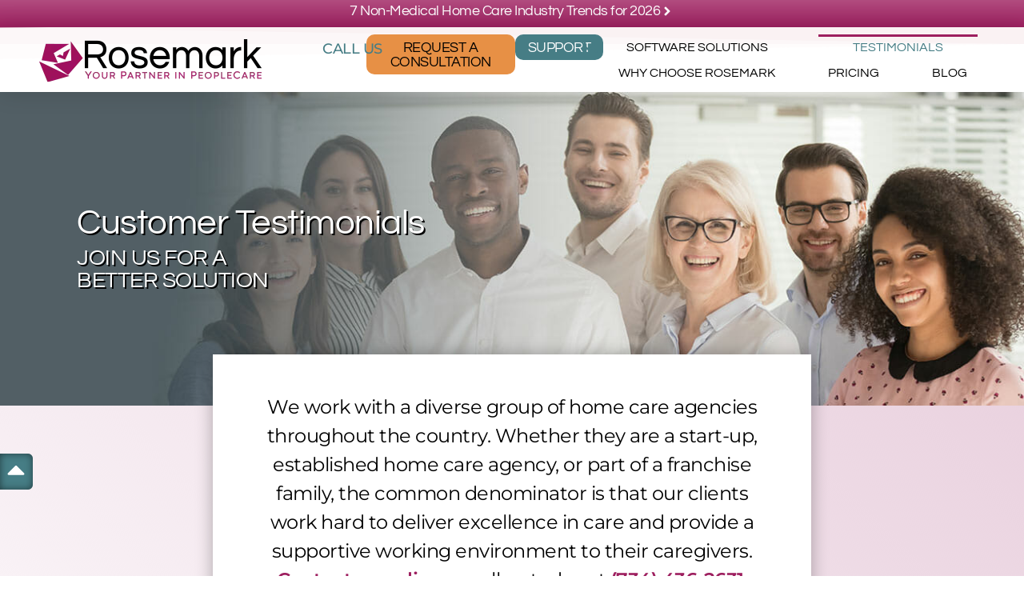

--- FILE ---
content_type: text/html; charset=UTF-8
request_url: https://rosemarksystem.com/testimonials/
body_size: 22741
content:
<!doctype html>
<html lang="en-US">
<head>
	<meta charset="UTF-8">
	<meta name="viewport" content="width=device-width, initial-scale=1">
	<link rel="profile" href="https://gmpg.org/xfn/11">
	<meta name='robots' content='index, follow, max-image-preview:large, max-snippet:-1, max-video-preview:-1' />
	<style>img:is([sizes="auto" i], [sizes^="auto," i]) { contain-intrinsic-size: 3000px 1500px }</style>
	
            <script data-no-defer="1" data-ezscrex="false" data-cfasync="false" data-pagespeed-no-defer data-cookieconsent="ignore">
                var ctPublicFunctions = {"_ajax_nonce":"689901ad05","_rest_nonce":"d9af65c0cb","_ajax_url":"\/wp-admin\/admin-ajax.php","_rest_url":"https:\/\/rosemarksystem.com\/wp-json\/","data__cookies_type":"none","data__ajax_type":"rest","data__bot_detector_enabled":"0","data__frontend_data_log_enabled":1,"cookiePrefix":"","wprocket_detected":false,"host_url":"rosemarksystem.com","text__ee_click_to_select":"Click to select the whole data","text__ee_original_email":"The complete one is","text__ee_got_it":"Got it","text__ee_blocked":"Blocked","text__ee_cannot_connect":"Cannot connect","text__ee_cannot_decode":"Can not decode email. Unknown reason","text__ee_email_decoder":"CleanTalk email decoder","text__ee_wait_for_decoding":"The magic is on the way!","text__ee_decoding_process":"Please wait a few seconds while we decode the contact data."}
            </script>
        
            <script data-no-defer="1" data-ezscrex="false" data-cfasync="false" data-pagespeed-no-defer data-cookieconsent="ignore">
                var ctPublic = {"_ajax_nonce":"689901ad05","settings__forms__check_internal":"0","settings__forms__check_external":"1","settings__forms__force_protection":"0","settings__forms__search_test":"0","settings__forms__wc_add_to_cart":"0","settings__data__bot_detector_enabled":"0","settings__sfw__anti_crawler":0,"blog_home":"https:\/\/rosemarksystem.com\/","pixel__setting":"0","pixel__enabled":false,"pixel__url":null,"data__email_check_before_post":"1","data__email_check_exist_post":"0","data__cookies_type":"none","data__key_is_ok":true,"data__visible_fields_required":true,"wl_brandname":"Anti-Spam by CleanTalk","wl_brandname_short":"CleanTalk","ct_checkjs_key":1572042257,"emailEncoderPassKey":"e1670c37cb51038cfb43284fad93df5c","bot_detector_forms_excluded":"W10=","advancedCacheExists":false,"varnishCacheExists":false,"wc_ajax_add_to_cart":true,"theRealPerson":{"phrases":{"trpHeading":"The Real Person Badge!","trpContent1":"The commenter acts as a real person and verified as not a bot.","trpContent2":" Anti-Spam by CleanTalk","trpContentLearnMore":"Learn more"},"trpContentLink":"https:\/\/cleantalk.org\/help\/the-real-person?utm_id=&amp;utm_term=&amp;utm_source=admin_side&amp;utm_medium=trp_badge&amp;utm_content=trp_badge_link_click&amp;utm_campaign=apbct_links","imgPersonUrl":"https:\/\/rosemarksystem.com\/wp-content\/plugins\/cleantalk-spam-protect\/css\/images\/real_user.svg","imgShieldUrl":"https:\/\/rosemarksystem.com\/wp-content\/plugins\/cleantalk-spam-protect\/css\/images\/shield.svg"}}
            </script>
        <!-- TERMAGEDDON + USERCENTRICS -->
<link rel="preconnect" href="//privacy-proxy.usercentrics.eu">
<link rel="preload" href="//privacy-proxy.usercentrics.eu/latest/uc-block.bundle.js" as="script">
<script type="application/javascript" src="//privacy-proxy.usercentrics.eu/latest/uc-block.bundle.js"></script>
<script id="usercentrics-cmp" src="//app.usercentrics.eu/browser-ui/latest/loader.js" data-settings-id="0cmoBrTtpFVtFU" async></script>
<script src="data:text/javascript,uc.setCustomTranslations('https://termageddon.ams3.cdn.digitaloceanspaces.com/translations/')" defer></script>
<script type="application/javascript">var UC_UI_SUPPRESS_CMP_DISPLAY = true;</script><!-- END TERMAGEDDON + USERCENTRICS -->

	<!-- This site is optimized with the Yoast SEO plugin v26.6 - https://yoast.com/wordpress/plugins/seo/ -->
	<title>Customer Testimonials | The Rosemark System | Home Care Software</title><link rel="preload" href="https://rosemarksystem.com/wp-content/cache/perfmatters/rosemarksystem.com/css/page-61.used.css?ver=1769218338" as="style" /><link rel="stylesheet" id="perfmatters-used-css" href="https://rosemarksystem.com/wp-content/cache/perfmatters/rosemarksystem.com/css/page-61.used.css?ver=1769218338" media="all" />
<link rel='preconnect' href='//www.googletagmanager.com' />
<link rel='preconnect' href='//www.facebook.com' />
<link rel='preconnect' href='//www.googleoptimize.com' />
<link rel='preconnect' href='//www.linkedin.com' />
<link rel='dns-prefetch' href='//www.googletagmanager.com' />
<link rel='dns-prefetch' href='//www.facebook.com' />
<link rel='dns-prefetch' href='//www.googleoptimize.com' />
<link rel='dns-prefetch' href='//www.linkedin.com' />

	<meta name="description" content="When looking for the best private duty home care software on the market, consider the Rosemark System for your agency." />
	<link rel="canonical" href="https://rosemarksystem.com/testimonials/" />
	<meta property="og:locale" content="en_US" />
	<meta property="og:type" content="article" />
	<meta property="og:title" content="Customer Testimonials | The Rosemark System | Home Care Software" />
	<meta property="og:description" content="When looking for the best private duty home care software on the market, consider the Rosemark System for your agency." />
	<meta property="og:url" content="https://rosemarksystem.com/testimonials/" />
	<meta property="og:site_name" content="The Rosemark System" />
	<meta property="article:publisher" content="https://facebook.com/rosemarksystem" />
	<meta property="article:modified_time" content="2024-05-10T13:21:08+00:00" />
	<meta property="og:image" content="https://rosemarksystem.com/wp-content/uploads/2020/12/icon-automation.svg" />
	<meta name="twitter:card" content="summary_large_image" />
	<meta name="twitter:site" content="@RosemarkSystem" />
	<meta name="twitter:label1" content="Est. reading time" />
	<meta name="twitter:data1" content="8 minutes" />
	<script type="application/ld+json" class="yoast-schema-graph">{"@context":"https://schema.org","@graph":[{"@type":"WebPage","@id":"https://rosemarksystem.com/testimonials/","url":"https://rosemarksystem.com/testimonials/","name":"Customer Testimonials | The Rosemark System | Home Care Software","isPartOf":{"@id":"https://rosemarksystem.com/#website"},"primaryImageOfPage":{"@id":"https://rosemarksystem.com/testimonials/#primaryimage"},"image":{"@id":"https://rosemarksystem.com/testimonials/#primaryimage"},"thumbnailUrl":"https://rosemarksystem.com/wp-content/uploads/2020/12/icon-automation.svg","datePublished":"2020-12-16T01:59:23+00:00","dateModified":"2024-05-10T13:21:08+00:00","description":"When looking for the best private duty home care software on the market, consider the Rosemark System for your agency.","breadcrumb":{"@id":"https://rosemarksystem.com/testimonials/#breadcrumb"},"inLanguage":"en-US","potentialAction":[{"@type":"ReadAction","target":["https://rosemarksystem.com/testimonials/"]}]},{"@type":"ImageObject","inLanguage":"en-US","@id":"https://rosemarksystem.com/testimonials/#primaryimage","url":"https://rosemarksystem.com/wp-content/uploads/2020/12/icon-automation.svg","contentUrl":"https://rosemarksystem.com/wp-content/uploads/2020/12/icon-automation.svg","width":145,"height":145,"caption":"Automation icon"},{"@type":"BreadcrumbList","@id":"https://rosemarksystem.com/testimonials/#breadcrumb","itemListElement":[{"@type":"ListItem","position":1,"name":"Home","item":"https://rosemarksystem.com/"},{"@type":"ListItem","position":2,"name":"Customer Testimonials"}]},{"@type":"WebSite","@id":"https://rosemarksystem.com/#website","url":"https://rosemarksystem.com/","name":"The Rosemark System","description":"Your Partner in PeopleCare","publisher":{"@id":"https://rosemarksystem.com/#organization"},"potentialAction":[{"@type":"SearchAction","target":{"@type":"EntryPoint","urlTemplate":"https://rosemarksystem.com/?s={search_term_string}"},"query-input":{"@type":"PropertyValueSpecification","valueRequired":true,"valueName":"search_term_string"}}],"inLanguage":"en-US"},{"@type":"Organization","@id":"https://rosemarksystem.com/#organization","name":"Rosemark System","url":"https://rosemarksystem.com/","logo":{"@type":"ImageObject","inLanguage":"en-US","@id":"https://rosemarksystem.com/#/schema/logo/image/","url":"https://rosemarksystem.com/wp-content/uploads/2020/12/logo-rosemark.svg","contentUrl":"https://rosemarksystem.com/wp-content/uploads/2020/12/logo-rosemark.svg","width":1,"height":1,"caption":"Rosemark System"},"image":{"@id":"https://rosemarksystem.com/#/schema/logo/image/"},"sameAs":["https://facebook.com/rosemarksystem","https://x.com/RosemarkSystem","https://linkedin.com/company/shoshana-technologies-inc-","https://www.youtube.com/user/shoshanatechnologies"]}]}</script>
	<!-- / Yoast SEO plugin. -->


<link rel="alternate" type="application/rss+xml" title="The Rosemark System &raquo; Feed" href="https://rosemarksystem.com/feed/" />
<link rel="stylesheet" id="anww-css" media="all" data-pmdelayedstyle="https://rosemarksystem.com/wp-content/plugins/accessibility-new-window-warnings/assets/css/accessibility-new-window-warnings-min.css?ver=1.2.0">
<link rel="stylesheet" id="cleantalk-public-css-css" media="all" data-pmdelayedstyle="https://rosemarksystem.com/wp-content/plugins/cleantalk-spam-protect/css/cleantalk-public.min.css?ver=6.70.1_1767023731">
<link rel="stylesheet" id="cleantalk-email-decoder-css-css" media="all" data-pmdelayedstyle="https://rosemarksystem.com/wp-content/plugins/cleantalk-spam-protect/css/cleantalk-email-decoder.min.css?ver=6.70.1_1767023731">
<link rel="stylesheet" id="cleantalk-trp-css-css" media="all" data-pmdelayedstyle="https://rosemarksystem.com/wp-content/plugins/cleantalk-spam-protect/css/cleantalk-trp.min.css?ver=6.70.1_1767023731">
<link rel="stylesheet" id="hello-elementor-css" media="all" data-pmdelayedstyle="https://rosemarksystem.com/wp-content/themes/hello-elementor/assets/css/reset.css?ver=3.4.5">
<link rel="stylesheet" id="hello-elementor-theme-style-css" media="all" data-pmdelayedstyle="https://rosemarksystem.com/wp-content/themes/hello-elementor/assets/css/theme.css?ver=3.4.5">
<link rel="stylesheet" id="hello-elementor-header-footer-css" media="all" data-pmdelayedstyle="https://rosemarksystem.com/wp-content/themes/hello-elementor/assets/css/header-footer.css?ver=3.4.5">
<link rel="stylesheet" id="e-animation-skew-forward-css" href="https://rosemarksystem.com/wp-content/plugins/elementor/assets/lib/animations/styles/e-animation-skew-forward.min.css?ver=3.32.5" media="print" onload="this.media=&#039;all&#039;;this.onload=null;">
<link rel="stylesheet" id="e-sticky-css" media="all" data-pmdelayedstyle="https://rosemarksystem.com/wp-content/plugins/elementor-pro/assets/css/modules/sticky.min.css?ver=3.32.3">
<link rel="stylesheet" id="elementor-frontend-css" media="all" data-pmdelayedstyle="https://rosemarksystem.com/wp-content/uploads/elementor/css/custom-frontend.min.css?ver=1769197982">
<link rel="stylesheet" id="widget-image-css" media="all" data-pmdelayedstyle="https://rosemarksystem.com/wp-content/plugins/elementor/assets/css/widget-image.min.css?ver=3.32.5">
<link rel="stylesheet" id="widget-nav-menu-css" media="all" data-pmdelayedstyle="https://rosemarksystem.com/wp-content/uploads/elementor/css/custom-pro-widget-nav-menu.min.css?ver=1769197982">
<link rel="stylesheet" id="widget-search-form-css" media="all" data-pmdelayedstyle="https://rosemarksystem.com/wp-content/plugins/elementor-pro/assets/css/widget-search-form.min.css?ver=3.32.3">
<link rel="stylesheet" id="e-shapes-css" media="all" data-pmdelayedstyle="https://rosemarksystem.com/wp-content/plugins/elementor/assets/css/conditionals/shapes.min.css?ver=3.32.5">
<link rel="stylesheet" id="widget-social-icons-css" media="all" data-pmdelayedstyle="https://rosemarksystem.com/wp-content/plugins/elementor/assets/css/widget-social-icons.min.css?ver=3.32.5">
<link rel="stylesheet" id="e-apple-webkit-css" media="all" data-pmdelayedstyle="https://rosemarksystem.com/wp-content/uploads/elementor/css/custom-apple-webkit.min.css?ver=1769197982">
<link rel="stylesheet" id="widget-heading-css" media="all" data-pmdelayedstyle="https://rosemarksystem.com/wp-content/plugins/elementor/assets/css/widget-heading.min.css?ver=3.32.5">
<link rel='stylesheet' id='elementor-post-6-css' href='https://rosemarksystem.com/wp-content/uploads/elementor/css/post-6.css?ver=1769197983' media='all' />
<link rel="stylesheet" id="jet-tabs-frontend-css" media="all" data-pmdelayedstyle="https://rosemarksystem.com/wp-content/plugins/jet-tabs/assets/css/jet-tabs-frontend.css?ver=2.2.11">
<link rel="stylesheet" id="font-awesome-5-all-css" media="all" data-pmdelayedstyle="https://rosemarksystem.com/wp-content/plugins/elementor/assets/lib/font-awesome/css/all.min.css?ver=3.32.5">
<link rel="stylesheet" id="font-awesome-4-shim-css" media="all" data-pmdelayedstyle="https://rosemarksystem.com/wp-content/plugins/elementor/assets/lib/font-awesome/css/v4-shims.min.css?ver=3.32.5">
<link rel="stylesheet" id="jet-elements-css" media="all" data-pmdelayedstyle="https://rosemarksystem.com/wp-content/plugins/jet-elements/assets/css/jet-elements.css?ver=2.7.12.1">
<link rel="stylesheet" id="jet-headline-css" media="all" data-pmdelayedstyle="https://rosemarksystem.com/wp-content/plugins/jet-elements/assets/css/addons/jet-headline.css?ver=2.7.12.1">
<link rel="stylesheet" id="jet-headline-skin-css" media="all" data-pmdelayedstyle="https://rosemarksystem.com/wp-content/plugins/jet-elements/assets/css/skin/jet-headline.css?ver=2.7.12.1">
<link rel="stylesheet" id="widget-divider-css" media="all" data-pmdelayedstyle="https://rosemarksystem.com/wp-content/plugins/elementor/assets/css/widget-divider.min.css?ver=3.32.5">
<link rel="stylesheet" id="widget-menu-anchor-css" media="all" data-pmdelayedstyle="https://rosemarksystem.com/wp-content/plugins/elementor/assets/css/widget-menu-anchor.min.css?ver=3.32.5">
<link rel="stylesheet" id="widget-image-box-css" media="all" data-pmdelayedstyle="https://rosemarksystem.com/wp-content/uploads/elementor/css/custom-widget-image-box.min.css?ver=1769197982">
<link rel='stylesheet' id='elementor-post-61-css' href='https://rosemarksystem.com/wp-content/uploads/elementor/css/post-61.css?ver=1769218337' media='all' />
<link rel='stylesheet' id='elementor-post-132306-css' href='https://rosemarksystem.com/wp-content/uploads/elementor/css/post-132306.css?ver=1769197983' media='all' />
<link rel='stylesheet' id='elementor-post-125855-css' href='https://rosemarksystem.com/wp-content/uploads/elementor/css/post-125855.css?ver=1769197983' media='all' />
<link rel='stylesheet' id='elementor-post-126040-css' href='https://rosemarksystem.com/wp-content/uploads/elementor/css/post-126040.css?ver=1769197983' media='all' />
<link rel="stylesheet" id="hello-elementor-child-style-css" media="all" data-pmdelayedstyle="https://rosemarksystem.com/wp-content/themes/rosemarksystem/style.css?ver=1.0.0">
<link rel='stylesheet' id='elementor-gf-local-montserrat-css' href='https://rosemarksystem.com/wp-content/uploads/elementor/google-fonts/css/montserrat.css?ver=1742503954' media='all' />
<link rel='stylesheet' id='elementor-gf-local-questrial-css' href='https://rosemarksystem.com/wp-content/uploads/elementor/google-fonts/css/questrial.css?ver=1742503212' media='all' />
<script src="https://rosemarksystem.com/wp-includes/js/jquery/jquery.min.js?ver=3.7.1" id="jquery-core-js" defer></script>
<script src="https://rosemarksystem.com/wp-includes/js/jquery/jquery-migrate.min.js?ver=3.4.1" id="jquery-migrate-js" defer></script>
<script src="https://rosemarksystem.com/wp-content/plugins/cleantalk-spam-protect/js/apbct-public-bundle_ext-protection_gathering.min.js?ver=6.70.1_1767023731" id="apbct-public-bundle_ext-protection_gathering.min-js-js" defer></script>
<script src="https://rosemarksystem.com/wp-content/plugins/elementor/assets/lib/font-awesome/js/v4-shims.min.js?ver=3.32.5" id="font-awesome-4-shim-js" defer></script>
<script id="termageddon-usercentrics_ajax-js-extra">
var termageddon_usercentrics_obj = {"ajax_url":"https:\/\/rosemarksystem.com\/wp-admin\/admin-ajax.php","nonce":"a69beed62b","nonce_title":"termageddon-usercentrics_ajax_nonce","debug":"false","psl_hide":"false"};
</script>
<script src="https://rosemarksystem.com/wp-content/plugins/termageddon-usercentrics/public/js/termageddon-usercentrics-ajax.min.js?ver=1.8.2" id="termageddon-usercentrics_ajax-js" defer></script>
<link rel="https://api.w.org/" href="https://rosemarksystem.com/wp-json/" /><link rel="alternate" title="JSON" type="application/json" href="https://rosemarksystem.com/wp-json/wp/v2/pages/61" /><style>.mc4wp-checkbox-contact-form-7{clear:both;width:auto;display:block;position:static}.mc4wp-checkbox-contact-form-7 input{float:none;vertical-align:middle;-webkit-appearance:checkbox;width:auto;max-width:21px;margin:0 6px 0 0;padding:0;position:static;display:inline-block!important}.mc4wp-checkbox-contact-form-7 label{float:none;cursor:pointer;width:auto;margin:0 0 16px;display:block;position:static}</style><meta name="generator" content="Elementor 3.32.5; features: e_font_icon_svg, additional_custom_breakpoints; settings: css_print_method-external, google_font-enabled, font_display-swap">
<meta name="facebook-domain-verification" content="4v5mb8niuvrd3uo3ojdul04stlif8y" />
<meta name="msvalidate.01" content="DF8AA49E306254C5BB61BFD55FAE6947" />

<!-- Google Analytics -->
<script>
(function(i,s,o,g,r,a,m){i['GoogleAnalyticsObject']=r;i[r]=i[r]||function(){
(i[r].q=i[r].q||[]).push(arguments)},i[r].l=1*new Date();a=s.createElement(o),
m=s.getElementsByTagName(o)[0];a.async=1;a.src=g;m.parentNode.insertBefore(a,m)
})(window,document,'script','https://www.google-analytics.com/analytics.js','ga');
ga('create', 'UA-74348639-1', 'auto');
ga('send', 'pageview');
</script>
<!-- End Google Analytics -->

<!-- Global site tag (gtag.js) - Google Analytics -->
<script async src="https://www.googletagmanager.com/gtag/js?id=G-QW78SWXMK7"></script>
<script src="data:text/javascript,window.dataLayer=window.dataLayer||[];function gtag(){dataLayer.push(arguments)}
gtag('js',new Date());gtag('config','G-QW78SWXMK7')" defer></script>

<!-- Google Tag Manager -->
<script>(function(w,d,s,l,i){w[l]=w[l]||[];w[l].push({'gtm.start':
new Date().getTime(),event:'gtm.js'});var f=d.getElementsByTagName(s)[0],
j=d.createElement(s),dl=l!='dataLayer'?'&l='+l:'';j.async=true;j.src=
'https://www.googletagmanager.com/gtm.js?id='+i+dl;f.parentNode.insertBefore(j,f);
})(window,document,'script','dataLayer','GTM-MCBZH7F');</script>
<!-- End Google Tag Manager -->

<!-- Facebook Pixel Code -->
<script>
  !function(f,b,e,v,n,t,s)
  {if(f.fbq)return;n=f.fbq=function(){n.callMethod?
  n.callMethod.apply(n,arguments):n.queue.push(arguments)};
  if(!f._fbq)f._fbq=n;n.push=n;n.loaded=!0;n.version='2.0';
  n.queue=[];t=b.createElement(e);t.async=!0;
  t.src=v;s=b.getElementsByTagName(e)[0];
  s.parentNode.insertBefore(t,s)}(window, document,'script',
  'https://connect.facebook.net/en_US/fbevents.js');
  fbq('init', '3644388232350330');
  fbq('track', 'PageView');
</script>
<noscript><img height="1" width="1" style="display:none"
  src="https://www.facebook.com/tr?id=3644388232350330&ev=PageView&noscript=1"
/></noscript>
<!-- End Facebook Pixel Code -->

<script src="https://www.googleoptimize.com/optimize.js?id=GTM-NM3BR5K" defer></script>
			<style>
				.e-con.e-parent:nth-of-type(n+4):not(.e-lazyloaded):not(.e-no-lazyload),
				.e-con.e-parent:nth-of-type(n+4):not(.e-lazyloaded):not(.e-no-lazyload) * {
					background-image: none !important;
				}
				@media screen and (max-height: 1024px) {
					.e-con.e-parent:nth-of-type(n+3):not(.e-lazyloaded):not(.e-no-lazyload),
					.e-con.e-parent:nth-of-type(n+3):not(.e-lazyloaded):not(.e-no-lazyload) * {
						background-image: none !important;
					}
				}
				@media screen and (max-height: 640px) {
					.e-con.e-parent:nth-of-type(n+2):not(.e-lazyloaded):not(.e-no-lazyload),
					.e-con.e-parent:nth-of-type(n+2):not(.e-lazyloaded):not(.e-no-lazyload) * {
						background-image: none !important;
					}
				}
			</style>
			<noscript><style>.lazyload[data-src]{display:none !important;}</style></noscript><style>.lazyload{background-image:none !important;}.lazyload:before{background-image:none !important;}</style><link rel="icon" href="https://rosemarksystem.com/wp-content/uploads/2017/06/Rosemark_Fav-Icon-150x150.png" sizes="32x32" />
<link rel="icon" href="https://rosemarksystem.com/wp-content/uploads/2017/06/Rosemark_Fav-Icon.png" sizes="192x192" />
<link rel="apple-touch-icon" href="https://rosemarksystem.com/wp-content/uploads/2017/06/Rosemark_Fav-Icon.png" />
<meta name="msapplication-TileImage" content="https://rosemarksystem.com/wp-content/uploads/2017/06/Rosemark_Fav-Icon.png" />
		<style id="wp-custom-css">
			.product-thumbnail, 
.product-quantity, 
.product-subtotal, 
.cart-subtotal, 
.cart_totals h2 { display: none; visibility: hidden; }
.wc-proceed-to-checkout .checkout-button { font-size: 1.125rem!important; }
.wc-proceed-to-checkout .checkout-button:hover,
.wc-proceed-to-checkout .checkout-button:focus { text-decoration: underline!important; }
.payment_box select.input-text { font-size: .875rem!important; }
.payment_box fieldset#nmipay-cc-check { padding: 0; border: 0 none; }
.payment_box input, 
.payment_box select { padding: 5px!important; height: 36px; border-color: #e79045!important; border-radius: 0; background-size: auto!important; }
.payment_box fieldset { margin-top: 5px; margin-left: 0; }
.payment_box p { padding-left: 0!important; }
.payment_box label { margin-bottom: 5px!important; display: block!important; font-size: .875rem!important; }
#payment .form-row-first, 
#payment .form-row-last { width: 100%!important; }
#add_payment_method #payment div.payment_box .form-row,
.woocommerce-cart #payment div.payment_box .form-row,
.woocommerce-checkout #payment div.payment_box .form-row {  margin-bottom: 0.1em; }
div#payment { padding-top: 0!important; }
a.e-show-coupon-form { display: block; text-transform: none; }
p.form-row.validate-required { padding: 0; }
span.woocommerce-terms-and-conditions-checkbox-text { line-height: 1.2!important; }
label.woocommerce-form__label.woocommerce-form__label-for-checkbox.checkbox { line-height: 1.3; margin: 10px 0!important; display: block!important; }
input#payment_method_nmi, input#payment_method_nmipay_echeck { margin-right: .25em!important; }
.payment_box.payment_method_nmi .form-row { padding: 0 0 .5em!important; }
.payment_box.payment_method_nmi .form-row.form-row-last { padding-bottom: 0!important; }		</style>
		</head>
<body class="wp-singular page-template-default page page-id-61 wp-custom-logo wp-embed-responsive wp-theme-hello-elementor wp-child-theme-rosemarksystem hello-elementor-default elementor-default elementor-kit-6 elementor-page elementor-page-61 elementor-page-126040">

<!-- Google Tag Manager (noscript) -->
<noscript><iframe src="https://www.googletagmanager.com/ns.html?id=GTM-MCBZH7F"
height="0" width="0" style="display:none;visibility:hidden"></iframe></noscript>
<!-- End Google Tag Manager (noscript) -->
<script async defer>
var bfpa=48556;var bfpp=window.location.href;var bfpr=window.document.referrer;var bfpd='app.greenrope.com';var bfpq=0;
(function(){var bfp1=document.createElement('script');bfp1.type='text/javascript';bfp1.async=true;bfp1.src='//'+bfpd+'/t.js';var s=document.getElementsByTagName('script')[0];s.parentNode.insertBefore(bfp1,s);})();
</script>

<a class="skip-link screen-reader-text" href="#content">Skip to content</a>

		<header data-elementor-type="header" data-elementor-id="132306" class="elementor elementor-132306 elementor-location-header" data-elementor-post-type="elementor_library">
			<div class="elementor-element elementor-element-350b89c3 e-con-full animated-fast e-flex e-con e-parent" data-id="350b89c3" data-element_type="container" id="sticky-site-header" data-settings="{&quot;animation&quot;:&quot;none&quot;,&quot;animation_delay&quot;:0}">
				<div class="elementor-element elementor-element-9594043 elementor-absolute elementor-widget elementor-widget-html" data-id="9594043" data-element_type="widget" data-settings="{&quot;_position&quot;:&quot;absolute&quot;}" data-widget_type="html.default">
				<div class="elementor-widget-container">
					<script src="data:text/javascript,window.onscroll=function(){myFunction()};var header=document.getElementById(&#34;sticky-site-header&#34;);var sticky=header.offsetTop;function myFunction(){if(window.pageYOffset%3E sticky){header.classList.add(&#34;scroll&#34;)}else{header.classList.remove(&#34;scroll&#34;)}}" defer></script>				</div>
				</div>
		<div class="elementor-element elementor-element-3259a46 e-flex e-con-boxed e-con e-child" data-id="3259a46" data-element_type="container" data-settings="{&quot;background_background&quot;:&quot;gradient&quot;,&quot;sticky&quot;:&quot;top&quot;,&quot;sticky_on&quot;:[],&quot;animation&quot;:&quot;none&quot;,&quot;sticky_offset&quot;:0,&quot;sticky_effects_offset&quot;:0,&quot;sticky_anchor_link_offset&quot;:0}">
					<div class="e-con-inner">
				<div class="elementor-element elementor-element-3361df4e elementor-align-center elementor-widget elementor-widget-button" data-id="3361df4e" data-element_type="widget" data-widget_type="button.default">
				<div class="elementor-widget-container">
									<div class="elementor-button-wrapper">
					<a class="elementor-button elementor-button-link elementor-size-sm elementor-animation-skew-forward" href="https://rosemarksystem.com/blog/7-non-medical-home-care-industry-trends-for-2026/">
						<span class="elementor-button-content-wrapper">
						<span class="elementor-button-icon">
				<svg aria-hidden="true" class="e-font-icon-svg e-fas-angle-right" viewBox="0 0 256 512" xmlns="http://www.w3.org/2000/svg"><path d="M224.3 273l-136 136c-9.4 9.4-24.6 9.4-33.9 0l-22.6-22.6c-9.4-9.4-9.4-24.6 0-33.9l96.4-96.4-96.4-96.4c-9.4-9.4-9.4-24.6 0-33.9L54.3 103c9.4-9.4 24.6-9.4 33.9 0l136 136c9.5 9.4 9.5 24.6.1 34z"></path></svg>			</span>
									<span class="elementor-button-text">7 Non-Medical Home Care Industry Trends for 2026 </span>
					</span>
					</a>
				</div>
								</div>
				</div>
					</div>
				</div>
		<div class="elementor-element elementor-element-1f5dbaf1 animated-fast e-flex e-con-boxed e-con e-child" data-id="1f5dbaf1" data-element_type="container" data-settings="{&quot;background_background&quot;:&quot;classic&quot;,&quot;shape_divider_top&quot;:&quot;opacity-tilt&quot;,&quot;animation&quot;:&quot;none&quot;}">
					<div class="e-con-inner">
				<div class="elementor-shape elementor-shape-top" aria-hidden="true" data-negative="false">
			<svg xmlns="http://www.w3.org/2000/svg" viewBox="0 0 2600 131.1" preserveAspectRatio="none">
	<path class="elementor-shape-fill" d="M0 0L2600 0 2600 69.1 0 0z"/>
	<path class="elementor-shape-fill" style="opacity:0.5" d="M0 0L2600 0 2600 69.1 0 69.1z"/>
	<path class="elementor-shape-fill" style="opacity:0.25" d="M2600 0L0 0 0 130.1 2600 69.1z"/>
</svg>		</div>
				<div class="elementor-element elementor-element-5561c518 elementor-widget__width-initial elementor-widget-mobile__width-initial data-skip-lazy elementor-widget elementor-widget-image" data-id="5561c518" data-element_type="widget" data-widget_type="image.default">
				<div class="elementor-widget-container">
																<a href="https://rosemarksystem.com">
							<img width="280" height="55" src="[data-uri]" class="attachment-full size-full wp-image-135971 lazyload" alt="Rosemark logo" data-src="https://rosemarksystem.com/wp-content/uploads/2020/12/logo-rosemark-tag.webp" decoding="async" data-eio-rwidth="280" data-eio-rheight="55" /><noscript><img width="280" height="55" src="https://rosemarksystem.com/wp-content/uploads/2020/12/logo-rosemark-tag.webp" class="attachment-full size-full wp-image-135971" alt="Rosemark logo" data-eio="l" /></noscript>								</a>
															</div>
				</div>
		<div class="elementor-element elementor-element-371f17bb e-con-full e-flex e-con e-child" data-id="371f17bb" data-element_type="container">
				<div class="elementor-element elementor-element-5662ea49 elementor-nav-menu--dropdown-none elementor-widget-mobile__width-initial elementor-hidden-mobile elementor-widget elementor-widget-nav-menu" data-id="5662ea49" data-element_type="widget" data-settings="{&quot;layout&quot;:&quot;horizontal&quot;,&quot;submenu_icon&quot;:{&quot;value&quot;:&quot;&lt;svg aria-hidden=\&quot;true\&quot; class=\&quot;e-font-icon-svg e-fas-caret-down\&quot; viewBox=\&quot;0 0 320 512\&quot; xmlns=\&quot;http:\/\/www.w3.org\/2000\/svg\&quot;&gt;&lt;path d=\&quot;M31.3 192h257.3c17.8 0 26.7 21.5 14.1 34.1L174.1 354.8c-7.8 7.8-20.5 7.8-28.3 0L17.2 226.1C4.6 213.5 13.5 192 31.3 192z\&quot;&gt;&lt;\/path&gt;&lt;\/svg&gt;&quot;,&quot;library&quot;:&quot;fa-solid&quot;}}" data-widget_type="nav-menu.default">
				<div class="elementor-widget-container">
								<nav aria-label="Menu" class="elementor-nav-menu--main elementor-nav-menu__container elementor-nav-menu--layout-horizontal e--pointer-overline e--animation-none">
				<ul id="menu-1-5662ea49" class="elementor-nav-menu"><li class="menu-item menu-item-type-custom menu-item-object-custom menu-item-has-children menu-item-137612"><a class="elementor-item">Call Us</a>
<ul class="sub-menu elementor-nav-menu--dropdown">
	<li class="menu-item menu-item-type-custom menu-item-object-custom menu-item-132300"><a href="tel:734-662-3537" title="Call support at 734-662-3537" class="elementor-sub-item">Support: 734-662-3537</a></li>
	<li class="menu-item menu-item-type-custom menu-item-object-custom menu-item-132299"><a href="tel:734-436-2631" title="Call sales at 734-436-2631" class="elementor-sub-item">Sales: 734-436-2631</a></li>
</ul>
</li>
</ul>			</nav>
						<nav class="elementor-nav-menu--dropdown elementor-nav-menu__container" aria-hidden="true">
				<ul id="menu-2-5662ea49" class="elementor-nav-menu"><li class="menu-item menu-item-type-custom menu-item-object-custom menu-item-has-children menu-item-137612"><a class="elementor-item" tabindex="-1">Call Us</a>
<ul class="sub-menu elementor-nav-menu--dropdown">
	<li class="menu-item menu-item-type-custom menu-item-object-custom menu-item-132300"><a href="tel:734-662-3537" title="Call support at 734-662-3537" class="elementor-sub-item" tabindex="-1">Support: 734-662-3537</a></li>
	<li class="menu-item menu-item-type-custom menu-item-object-custom menu-item-132299"><a href="tel:734-436-2631" title="Call sales at 734-436-2631" class="elementor-sub-item" tabindex="-1">Sales: 734-436-2631</a></li>
</ul>
</li>
</ul>			</nav>
						</div>
				</div>
				<div class="elementor-element elementor-element-50b299c elementor-align-center elementor-widget-mobile__width-initial elementor-hidden-mobile elementor-mobile_extra-align-justify elementor-widget-mobile_extra__width-initial elementor-hidden-tablet_extra elementor-hidden-tablet elementor-hidden-mobile_extra elementor-widget-tablet_extra__width-initial elementor-widget elementor-widget-button" data-id="50b299c" data-element_type="widget" data-widget_type="button.default">
				<div class="elementor-widget-container">
									<div class="elementor-button-wrapper">
					<a class="elementor-button elementor-button-link elementor-size-xs" href="/contact/">
						<span class="elementor-button-content-wrapper">
									<span class="elementor-button-text">Request A Consultation</span>
					</span>
					</a>
				</div>
								</div>
				</div>
				<div class="elementor-element elementor-element-2662f1bc elementor-align-center elementor-widget-mobile__width-initial elementor-hidden-mobile elementor-mobile_extra-align-justify elementor-widget-mobile_extra__width-initial elementor-hidden-tablet_extra elementor-hidden-tablet elementor-hidden-mobile_extra elementor-widget-tablet_extra__width-initial elementor-widget elementor-widget-button" data-id="2662f1bc" data-element_type="widget" data-widget_type="button.default">
				<div class="elementor-widget-container">
									<div class="elementor-button-wrapper">
					<a class="elementor-button elementor-button-link elementor-size-xs" href="/customer-support/">
						<span class="elementor-button-content-wrapper">
									<span class="elementor-button-text">Support</span>
					</span>
					</a>
				</div>
								</div>
				</div>
				<div class="elementor-element elementor-element-788f24ff elementor-search-form--skin-full_screen elementor-widget-mobile__width-initial elementor-widget__width-initial elementor-widget elementor-widget-search-form" data-id="788f24ff" data-element_type="widget" data-settings="{&quot;skin&quot;:&quot;full_screen&quot;}" aria-label="Type your search terms and press enter" tabindex="0" title="Type your search terms and press enter" role="button" data-widget_type="search-form.default">
				<div class="elementor-widget-container">
							<search role="search">
			<form class="elementor-search-form" action="https://rosemarksystem.com" method="get">
												<div class="elementor-search-form__toggle" role="button" tabindex="0" aria-label="Search">
					<div class="e-font-icon-svg-container"><svg aria-hidden="true" class="e-font-icon-svg e-fas-search" viewBox="0 0 512 512" xmlns="http://www.w3.org/2000/svg"><path d="M505 442.7L405.3 343c-4.5-4.5-10.6-7-17-7H372c27.6-35.3 44-79.7 44-128C416 93.1 322.9 0 208 0S0 93.1 0 208s93.1 208 208 208c48.3 0 92.7-16.4 128-44v16.3c0 6.4 2.5 12.5 7 17l99.7 99.7c9.4 9.4 24.6 9.4 33.9 0l28.3-28.3c9.4-9.4 9.4-24.6.1-34zM208 336c-70.7 0-128-57.2-128-128 0-70.7 57.2-128 128-128 70.7 0 128 57.2 128 128 0 70.7-57.2 128-128 128z"></path></svg></div>				</div>
								<div class="elementor-search-form__container">
					<label class="elementor-screen-only" for="elementor-search-form-788f24ff">Search</label>

					
					<input id="elementor-search-form-788f24ff" placeholder="Search..." class="elementor-search-form__input" type="search" name="s" value="">
					
					
										<div class="dialog-lightbox-close-button dialog-close-button" role="button" tabindex="0" aria-label="Close this search box.">
						<svg aria-hidden="true" class="e-font-icon-svg e-eicon-close" viewBox="0 0 1000 1000" xmlns="http://www.w3.org/2000/svg"><path d="M742 167L500 408 258 167C246 154 233 150 217 150 196 150 179 158 167 167 154 179 150 196 150 212 150 229 154 242 171 254L408 500 167 742C138 771 138 800 167 829 196 858 225 858 254 829L496 587 738 829C750 842 767 846 783 846 800 846 817 842 829 829 842 817 846 804 846 783 846 767 842 750 829 737L588 500 833 258C863 229 863 200 833 171 804 137 775 137 742 167Z"></path></svg>					</div>
									</div>
			</form>
		</search>
						</div>
				</div>
				<div class="elementor-element elementor-element-d667a34 elementor-nav-menu--stretch elementor-widget__width-initial elementor-hidden-desktop elementor-hidden-laptop elementor-hidden-widescreen elementor-nav-menu__text-align-aside elementor-nav-menu--toggle elementor-nav-menu--burger elementor-widget elementor-widget-nav-menu" data-id="d667a34" data-element_type="widget" data-settings="{&quot;full_width&quot;:&quot;stretch&quot;,&quot;layout&quot;:&quot;dropdown&quot;,&quot;submenu_icon&quot;:{&quot;value&quot;:&quot;&lt;svg aria-hidden=\&quot;true\&quot; class=\&quot;e-font-icon-svg e-fas-caret-down\&quot; viewBox=\&quot;0 0 320 512\&quot; xmlns=\&quot;http:\/\/www.w3.org\/2000\/svg\&quot;&gt;&lt;path d=\&quot;M31.3 192h257.3c17.8 0 26.7 21.5 14.1 34.1L174.1 354.8c-7.8 7.8-20.5 7.8-28.3 0L17.2 226.1C4.6 213.5 13.5 192 31.3 192z\&quot;&gt;&lt;\/path&gt;&lt;\/svg&gt;&quot;,&quot;library&quot;:&quot;fa-solid&quot;},&quot;toggle&quot;:&quot;burger&quot;}" data-widget_type="nav-menu.default">
				<div class="elementor-widget-container">
							<div class="elementor-menu-toggle" role="button" tabindex="0" aria-label="Menu Toggle" aria-expanded="false">
			<svg aria-hidden="true" role="presentation" class="elementor-menu-toggle__icon--open e-font-icon-svg e-eicon-menu-bar" viewBox="0 0 1000 1000" xmlns="http://www.w3.org/2000/svg"><path d="M104 333H896C929 333 958 304 958 271S929 208 896 208H104C71 208 42 237 42 271S71 333 104 333ZM104 583H896C929 583 958 554 958 521S929 458 896 458H104C71 458 42 487 42 521S71 583 104 583ZM104 833H896C929 833 958 804 958 771S929 708 896 708H104C71 708 42 737 42 771S71 833 104 833Z"></path></svg><svg aria-hidden="true" role="presentation" class="elementor-menu-toggle__icon--close e-font-icon-svg e-eicon-close" viewBox="0 0 1000 1000" xmlns="http://www.w3.org/2000/svg"><path d="M742 167L500 408 258 167C246 154 233 150 217 150 196 150 179 158 167 167 154 179 150 196 150 212 150 229 154 242 171 254L408 500 167 742C138 771 138 800 167 829 196 858 225 858 254 829L496 587 738 829C750 842 767 846 783 846 800 846 817 842 829 829 842 817 846 804 846 783 846 767 842 750 829 737L588 500 833 258C863 229 863 200 833 171 804 137 775 137 742 167Z"></path></svg>		</div>
					<nav class="elementor-nav-menu--dropdown elementor-nav-menu__container" aria-hidden="true">
				<ul id="menu-2-d667a34" class="elementor-nav-menu"><li class="menu-item menu-item-type-custom menu-item-object-custom menu-item-134391"><a href="tel:734-662-3537" title="Call support at 734-662-3537" class="elementor-item" tabindex="-1">Support: 734-662-3537</a></li>
<li class="menu-item menu-item-type-custom menu-item-object-custom menu-item-134392"><a href="tel:734-436-2631" title="Call sales at 734-436-2631" class="elementor-item" tabindex="-1">Sales: 734-436-2631</a></li>
<li class="menu-item menu-item-type-post_type menu-item-object-page menu-item-134389"><a href="https://rosemarksystem.com/contact/" class="elementor-item" tabindex="-1">Request A Consultation</a></li>
<li class="menu-item menu-item-type-post_type menu-item-object-page menu-item-134394"><a href="https://rosemarksystem.com/customer-support/" class="elementor-item" tabindex="-1">Customer Support</a></li>
<li class="menu-item menu-item-type-post_type menu-item-object-page menu-item-134382"><a href="https://rosemarksystem.com/home-care-software-solutions/" class="elementor-item" tabindex="-1">Software Solutions</a></li>
<li class="menu-item menu-item-type-post_type menu-item-object-page current-menu-item page_item page-item-61 current_page_item menu-item-134383"><a href="https://rosemarksystem.com/testimonials/" aria-current="page" class="elementor-item elementor-item-active" tabindex="-1">Testimonials</a></li>
<li class="menu-item menu-item-type-post_type menu-item-object-page menu-item-134385"><a href="https://rosemarksystem.com/why-choose-rosemark/" class="elementor-item" tabindex="-1">Why Choose Rosemark</a></li>
<li class="menu-item menu-item-type-post_type menu-item-object-page menu-item-134388"><a href="https://rosemarksystem.com/careers/" class="elementor-item" tabindex="-1">Careers</a></li>
<li class="menu-item menu-item-type-post_type menu-item-object-page menu-item-134386"><a href="https://rosemarksystem.com/pricing/" class="elementor-item" tabindex="-1">Pricing</a></li>
<li class="menu-item menu-item-type-post_type menu-item-object-page menu-item-134387"><a href="https://rosemarksystem.com/blog/" class="elementor-item" tabindex="-1">Blog</a></li>
</ul>			</nav>
						</div>
				</div>
				<div class="elementor-element elementor-element-50eed48a elementor-nav-menu__align-justify elementor-widget__width-auto elementor-hidden-mobile elementor-nav-menu--dropdown-none elementor-widget-tablet_extra__width-initial elementor-hidden-tablet_extra elementor-hidden-tablet elementor-hidden-mobile_extra elementor-widget elementor-widget-nav-menu" data-id="50eed48a" data-element_type="widget" data-settings="{&quot;layout&quot;:&quot;horizontal&quot;,&quot;submenu_icon&quot;:{&quot;value&quot;:&quot;&lt;svg aria-hidden=\&quot;true\&quot; class=\&quot;e-font-icon-svg e-fas-caret-down\&quot; viewBox=\&quot;0 0 320 512\&quot; xmlns=\&quot;http:\/\/www.w3.org\/2000\/svg\&quot;&gt;&lt;path d=\&quot;M31.3 192h257.3c17.8 0 26.7 21.5 14.1 34.1L174.1 354.8c-7.8 7.8-20.5 7.8-28.3 0L17.2 226.1C4.6 213.5 13.5 192 31.3 192z\&quot;&gt;&lt;\/path&gt;&lt;\/svg&gt;&quot;,&quot;library&quot;:&quot;fa-solid&quot;}}" data-widget_type="nav-menu.default">
				<div class="elementor-widget-container">
								<nav aria-label="Menu" class="elementor-nav-menu--main elementor-nav-menu__container elementor-nav-menu--layout-horizontal e--pointer-overline e--animation-none">
				<ul id="menu-1-50eed48a" class="elementor-nav-menu"><li class="menu-item menu-item-type-post_type menu-item-object-page menu-item-has-children menu-item-126028"><a href="https://rosemarksystem.com/home-care-software-solutions/" class="elementor-item">Software Solutions</a>
<ul class="sub-menu elementor-nav-menu--dropdown">
	<li class="menu-item menu-item-type-custom menu-item-object-custom menu-item-128103"><a href="/home-care-software-solutions/#agency-growth" class="elementor-sub-item elementor-item-anchor">Agency Growth</a></li>
	<li class="menu-item menu-item-type-custom menu-item-object-custom menu-item-128104"><a href="/home-care-software-solutions/#care-delivery" class="elementor-sub-item elementor-item-anchor">Care Delivery</a></li>
	<li class="menu-item menu-item-type-custom menu-item-object-custom menu-item-128105"><a href="/home-care-software-solutions/#caregiver-management" class="elementor-sub-item elementor-item-anchor">Caregiver Management</a></li>
	<li class="menu-item menu-item-type-custom menu-item-object-custom menu-item-128106"><a href="/home-care-software-solutions/#operations-reporting" class="elementor-sub-item elementor-item-anchor">Operations and Reporting</a></li>
	<li class="menu-item menu-item-type-custom menu-item-object-custom menu-item-137174"><a href="/home-care-software-solutions/#facility-management" class="elementor-sub-item elementor-item-anchor">Facility Management</a></li>
</ul>
</li>
<li class="menu-item menu-item-type-post_type menu-item-object-page current-menu-item page_item page-item-61 current_page_item current-menu-ancestor current-menu-parent current_page_parent current_page_ancestor menu-item-has-children menu-item-62"><a href="https://rosemarksystem.com/testimonials/" aria-current="page" class="elementor-item elementor-item-active">Testimonials</a>
<ul class="sub-menu elementor-nav-menu--dropdown">
	<li class="menu-item menu-item-type-custom menu-item-object-custom current-menu-item menu-item-128116"><a href="/testimonials/#customer-success-stories" aria-current="page" class="elementor-sub-item elementor-item-anchor">Customer Success Stories</a></li>
</ul>
</li>
<li class="menu-item menu-item-type-post_type menu-item-object-page menu-item-has-children menu-item-65"><a href="https://rosemarksystem.com/why-choose-rosemark/" class="elementor-item">Why Choose Rosemark</a>
<ul class="sub-menu elementor-nav-menu--dropdown">
	<li class="menu-item menu-item-type-custom menu-item-object-custom menu-item-130896"><a href="https://rosemarksystem.com/why-choose-rosemark/#next-level" class="elementor-sub-item elementor-item-anchor">Next Level Customer Care</a></li>
	<li class="menu-item menu-item-type-custom menu-item-object-custom menu-item-130897"><a href="https://rosemarksystem.com/why-choose-rosemark/#secure-communication" class="elementor-sub-item elementor-item-anchor">Secure Communication and Data Transfer</a></li>
	<li class="menu-item menu-item-type-custom menu-item-object-custom menu-item-130898"><a href="https://rosemarksystem.com/why-choose-rosemark/#history" class="elementor-sub-item elementor-item-anchor">Our History</a></li>
	<li class="menu-item menu-item-type-custom menu-item-object-custom menu-item-130899"><a href="https://rosemarksystem.com/why-choose-rosemark/#leadership" class="elementor-sub-item elementor-item-anchor">Our Leadership</a></li>
	<li class="menu-item menu-item-type-post_type menu-item-object-page menu-item-138824"><a href="https://rosemarksystem.com/careers/" class="elementor-sub-item">Careers</a></li>
</ul>
</li>
<li class="menu-item menu-item-type-post_type menu-item-object-page menu-item-69"><a href="https://rosemarksystem.com/pricing/" class="elementor-item">Pricing</a></li>
<li class="menu-item menu-item-type-post_type menu-item-object-page menu-item-103"><a href="https://rosemarksystem.com/blog/" class="elementor-item">Blog</a></li>
</ul>			</nav>
						<nav class="elementor-nav-menu--dropdown elementor-nav-menu__container" aria-hidden="true">
				<ul id="menu-2-50eed48a" class="elementor-nav-menu"><li class="menu-item menu-item-type-post_type menu-item-object-page menu-item-has-children menu-item-126028"><a href="https://rosemarksystem.com/home-care-software-solutions/" class="elementor-item" tabindex="-1">Software Solutions</a>
<ul class="sub-menu elementor-nav-menu--dropdown">
	<li class="menu-item menu-item-type-custom menu-item-object-custom menu-item-128103"><a href="/home-care-software-solutions/#agency-growth" class="elementor-sub-item elementor-item-anchor" tabindex="-1">Agency Growth</a></li>
	<li class="menu-item menu-item-type-custom menu-item-object-custom menu-item-128104"><a href="/home-care-software-solutions/#care-delivery" class="elementor-sub-item elementor-item-anchor" tabindex="-1">Care Delivery</a></li>
	<li class="menu-item menu-item-type-custom menu-item-object-custom menu-item-128105"><a href="/home-care-software-solutions/#caregiver-management" class="elementor-sub-item elementor-item-anchor" tabindex="-1">Caregiver Management</a></li>
	<li class="menu-item menu-item-type-custom menu-item-object-custom menu-item-128106"><a href="/home-care-software-solutions/#operations-reporting" class="elementor-sub-item elementor-item-anchor" tabindex="-1">Operations and Reporting</a></li>
	<li class="menu-item menu-item-type-custom menu-item-object-custom menu-item-137174"><a href="/home-care-software-solutions/#facility-management" class="elementor-sub-item elementor-item-anchor" tabindex="-1">Facility Management</a></li>
</ul>
</li>
<li class="menu-item menu-item-type-post_type menu-item-object-page current-menu-item page_item page-item-61 current_page_item current-menu-ancestor current-menu-parent current_page_parent current_page_ancestor menu-item-has-children menu-item-62"><a href="https://rosemarksystem.com/testimonials/" aria-current="page" class="elementor-item elementor-item-active" tabindex="-1">Testimonials</a>
<ul class="sub-menu elementor-nav-menu--dropdown">
	<li class="menu-item menu-item-type-custom menu-item-object-custom current-menu-item menu-item-128116"><a href="/testimonials/#customer-success-stories" aria-current="page" class="elementor-sub-item elementor-item-anchor" tabindex="-1">Customer Success Stories</a></li>
</ul>
</li>
<li class="menu-item menu-item-type-post_type menu-item-object-page menu-item-has-children menu-item-65"><a href="https://rosemarksystem.com/why-choose-rosemark/" class="elementor-item" tabindex="-1">Why Choose Rosemark</a>
<ul class="sub-menu elementor-nav-menu--dropdown">
	<li class="menu-item menu-item-type-custom menu-item-object-custom menu-item-130896"><a href="https://rosemarksystem.com/why-choose-rosemark/#next-level" class="elementor-sub-item elementor-item-anchor" tabindex="-1">Next Level Customer Care</a></li>
	<li class="menu-item menu-item-type-custom menu-item-object-custom menu-item-130897"><a href="https://rosemarksystem.com/why-choose-rosemark/#secure-communication" class="elementor-sub-item elementor-item-anchor" tabindex="-1">Secure Communication and Data Transfer</a></li>
	<li class="menu-item menu-item-type-custom menu-item-object-custom menu-item-130898"><a href="https://rosemarksystem.com/why-choose-rosemark/#history" class="elementor-sub-item elementor-item-anchor" tabindex="-1">Our History</a></li>
	<li class="menu-item menu-item-type-custom menu-item-object-custom menu-item-130899"><a href="https://rosemarksystem.com/why-choose-rosemark/#leadership" class="elementor-sub-item elementor-item-anchor" tabindex="-1">Our Leadership</a></li>
	<li class="menu-item menu-item-type-post_type menu-item-object-page menu-item-138824"><a href="https://rosemarksystem.com/careers/" class="elementor-sub-item" tabindex="-1">Careers</a></li>
</ul>
</li>
<li class="menu-item menu-item-type-post_type menu-item-object-page menu-item-69"><a href="https://rosemarksystem.com/pricing/" class="elementor-item" tabindex="-1">Pricing</a></li>
<li class="menu-item menu-item-type-post_type menu-item-object-page menu-item-103"><a href="https://rosemarksystem.com/blog/" class="elementor-item" tabindex="-1">Blog</a></li>
</ul>			</nav>
						</div>
				</div>
				</div>
					</div>
				</div>
				</div>
				</header>
				<main data-elementor-type="single-page" data-elementor-id="126040" class="elementor elementor-126040 elementor-location-single post-61 page type-page status-publish hentry" data-elementor-post-type="elementor_library">
			<div class="elementor-element elementor-element-4f6a8af e-con-full e-flex e-con e-parent" data-id="4f6a8af" data-element_type="container" id="top">
				<div class="elementor-element elementor-element-b36391c elementor-widget elementor-widget-theme-post-content" data-id="b36391c" data-element_type="widget" data-widget_type="theme-post-content.default">
				<div class="elementor-widget-container">
							<div data-elementor-type="wp-page" data-elementor-id="61" class="elementor elementor-61" data-elementor-post-type="page">
						<section class="elementor-section elementor-top-section elementor-element elementor-element-5bdef5f1 elementor-section-height-min-height elementor-section-boxed elementor-section-height-default elementor-section-items-middle" data-id="5bdef5f1" data-element_type="section" data-settings="{&quot;background_background&quot;:&quot;classic&quot;}">
						<div class="elementor-container elementor-column-gap-no">
					<div class="elementor-column elementor-col-100 elementor-top-column elementor-element elementor-element-5a265af9" data-id="5a265af9" data-element_type="column">
			<div class="elementor-widget-wrap elementor-element-populated">
						<div class="elementor-element elementor-element-36135514 elementor-widget elementor-widget-jet-headline" data-id="36135514" data-element_type="widget" data-widget_type="jet-headline.default">
				<div class="elementor-widget-container">
					<h1 class="jet-headline jet-headline--direction-vertical"><span class="jet-headline__part jet-headline__first"><span class="jet-headline__label">Customer Testimonials</span></span><span class="jet-headline__part jet-headline__second"><span class="jet-headline__label">Join Us for a<br />Better Solution</span></span></h1>				</div>
				</div>
					</div>
		</div>
					</div>
		</section>
				<section class="elementor-section elementor-top-section elementor-element elementor-element-7adc09ff elementor-section-full_width elementor-section-height-default elementor-section-height-default" data-id="7adc09ff" data-element_type="section" data-settings="{&quot;background_background&quot;:&quot;gradient&quot;}">
							<div class="elementor-background-overlay"></div>
							<div class="elementor-container elementor-column-gap-default">
					<div class="elementor-column elementor-col-100 elementor-top-column elementor-element elementor-element-7d6f91f2" data-id="7d6f91f2" data-element_type="column">
			<div class="elementor-widget-wrap elementor-element-populated">
						<section class="elementor-section elementor-inner-section elementor-element elementor-element-7dcddfba elementor-section-boxed elementor-section-height-default elementor-section-height-default" data-id="7dcddfba" data-element_type="section">
						<div class="elementor-container elementor-column-gap-default">
					<div class="elementor-column elementor-col-100 elementor-inner-column elementor-element elementor-element-375e0cb2" data-id="375e0cb2" data-element_type="column" data-settings="{&quot;background_background&quot;:&quot;classic&quot;}">
			<div class="elementor-widget-wrap elementor-element-populated">
						<div class="elementor-element elementor-element-ad30f16 elementor-widget elementor-widget-text-editor" data-id="ad30f16" data-element_type="widget" data-widget_type="text-editor.default">
				<div class="elementor-widget-container">
									<p>We work with a diverse group of home care agencies throughout the country. Whether they are a start-up, established home care agency, or part of a franchise family, the common denominator is that our clients work hard to deliver excellence in care and provide a supportive working environment to their caregivers. <strong><a href="https://rosemarksystem.com/contact/">Contact us online</a></strong> or call us today at <a href="tel:(734) 336-2967">(734) 436-2631</a>.</p>								</div>
				</div>
					</div>
		</div>
					</div>
		</section>
				<section class="elementor-section elementor-inner-section elementor-element elementor-element-097d0ce elementor-section-boxed elementor-section-height-default elementor-section-height-default" data-id="097d0ce" data-element_type="section">
						<div class="elementor-container elementor-column-gap-default">
					<div class="elementor-column elementor-col-100 elementor-inner-column elementor-element elementor-element-4fd77b5" data-id="4fd77b5" data-element_type="column">
			<div class="elementor-widget-wrap elementor-element-populated">
						<div class="elementor-element elementor-element-745ce66 elementor-widget elementor-widget-text-editor" data-id="745ce66" data-element_type="widget" data-widget_type="text-editor.default">
				<div class="elementor-widget-container">
									<p>The Rosemark System is designed to support your agency’s ongoing efforts to provide quality care and remarkable service.</p>								</div>
				</div>
				<div class="elementor-element elementor-element-b6b2611 elementor-widget elementor-widget-text-editor" data-id="b6b2611" data-element_type="widget" data-widget_type="text-editor.default">
				<div class="elementor-widget-container">
									<p>With our system’s ease of use, intuitive design, and first-in-its-class customer service, our team partners with you to ensure a reliable, scalable system that helps you to manage your most critical resources: people, payors, outcomes, and data.</p>								</div>
				</div>
				<div class="elementor-element elementor-element-740f93bd elementor-widget elementor-widget-jet-headline" data-id="740f93bd" data-element_type="widget" data-widget_type="jet-headline.default">
				<div class="elementor-widget-container">
					<h2 class="jet-headline jet-headline--direction-vertical"><span class="jet-headline__part jet-headline__first headline__part--image-text"><span class="jet-headline__label">Customer Testimonials</span></span></h2>				</div>
				</div>
				<div class="elementor-element elementor-element-9037d41 elementor-widget-divider--view-line elementor-widget elementor-widget-global elementor-global-132267 elementor-widget-divider" data-id="9037d41" data-element_type="widget" data-widget_type="divider.default">
				<div class="elementor-widget-container">
							<div class="elementor-divider">
			<span class="elementor-divider-separator">
						</span>
		</div>
						</div>
				</div>
				<div class="elementor-element elementor-element-26767c42 elementor-widget elementor-widget-text-editor" data-id="26767c42" data-element_type="widget" data-widget_type="text-editor.default">
				<div class="elementor-widget-container">
									<p>Make the decision to partner with Rosemark and you, too, will be among our many satisfied customers.</p>								</div>
				</div>
				<div class="elementor-element elementor-element-9ca7dd5 elementor-widget elementor-widget-text-editor" data-id="9ca7dd5" data-element_type="widget" data-widget_type="text-editor.default">
				<div class="elementor-widget-container">
									<h3 style="text-align: center;">Intuitive and user-friendly.</h3><p><em>&#8220;Rosemark has been an absolute game-changer for our home health care agency. The user-friendly interface and intuitive scheduling tools have streamlined our operations and improved efficiency significantly. With features like electronic visit verification and real-time updates, we can ensure accurate records and better communication with our caregivers and clients. The customer support team has been exceptional, always available to assist with any questions or customization needs. Overall, Rosemark has exceeded our expectations and is an essential tool for managing our day-to-day operations seamlessly..&#8221;</em></p><p>— Troy Hoort</p><p><em>&#8220;I have used Rosemark for the last 10 years for all 3 of my businesses and they have always been responsive to my needs and the needs of my staff. They continually provide new features to an already very reliable system.&#8221;</em></p><p>— Steve Novak</p>								</div>
				</div>
				<div class="elementor-element elementor-element-86033b7 elementor-widget elementor-widget-text-editor" data-id="86033b7" data-element_type="widget" data-widget_type="text-editor.default">
				<div class="elementor-widget-container">
									<h3 style="text-align: center;">Thorough.</h3><p><em>&#8220;Rosemark told me that they were a company we could grow with and they have certainly held up their promise. Washington State has many requirements that other states do not have and Rosemark is ahead of the pack by having many tools in place which makes our business run smoothly. Our last state auditor was pleasantly surprised with the accessibility to information which makes our company shine.&#8221;</em></p><p>— Bonnie Pitts Stevenson</p>								</div>
				</div>
				<div class="elementor-element elementor-element-33745ed elementor-widget elementor-widget-text-editor" data-id="33745ed" data-element_type="widget" data-widget_type="text-editor.default">
				<div class="elementor-widget-container">
									<h3 style="text-align: center;">Your Advocate.</h3><p><em>“I love this software and the customer support with your company is just unbelievable.”</em></p><p>—Robert Johnson</p><p><em>&#8220;I began using Rosemark when I opened my home care business in 2012. I did so based on a recommendation from a colleague who raved about the level of customer service he had received. That has been true for me and my team as well &#8211; we know the team at Rosemark has our back. The software is user friendly and easy to orient new office staff to. The caregiver app has been a huge help to our operation, allowing for even more automation. Most importantly, when we need something, we can talk to someone who genuinely wants to help us. I would highly recommend Rosemark!&#8221;</em></p><p>— Mike Davis</p>								</div>
				</div>
				<div class="elementor-element elementor-element-5901ac5 elementor-widget elementor-widget-text-editor" data-id="5901ac5" data-element_type="widget" data-widget_type="text-editor.default">
				<div class="elementor-widget-container">
									<h3 style="text-align: center;">Responsive. We call you back.</h3><p><em>&#8220;My agency has used Rosemark since 2016. We have enjoyed excellent customer service the entire time. I have been especially happy with the new app we use for home care aides to clock in and out and document their work.&#8221;</em></p><p>— Dan Story</p><p><em>&#8220;We have used Rosemark for ten years since we opened our Senior Homecare office. Due to a business situation, we recently switched to Wellsky and I truly realize it was a huge mistake for our team. Rosemark offers so many benefits that Wellsky does not and as I was told, they have no intention of offering these benefits. These are just a few of the things Rosemark has that Wellsky does not. We no longer get text and email alerts when someone logs in late. So if you or your team are out in the field, you have to log into their website to keep checking when that person logs in. It is very inconvenient. Wellsky does not have an office app like Rosemark, just a caregiver app. Reports are only printed in PDF form so you can&#8217;t modify them. Employee last names are used in reports instead of just the last initial. We have no way to lock down the schedule to do behind the scene changes. The schedule is available for all to see forever. Rosemark gave us the opportunity to only release the schedule weekly. I really miss that. One of the biggest issues is that Wellsky does not give me notices when vital things are coming due, such as background checks, birthdays, TB requirements, driver&#8217;s license, etc. You have to manually go search for these things. That&#8217;s frustrating!</em></p><p><em>Rosemark has those pending alerts front and center, every time you log in. Rosemark has a much more responsive customer service team. When we needed something new, they did their best to ensure it was done in a timely fashion. When asked for a new feature, Rosemark&#8217;s response is &#8221; We&#8217;ll do our best to make it happen.&#8221; And usually within a week, we had what we needed.<br />Twice we asked someone for help at Wellsky and was told, it isn&#8217;t my department. Now any request with Wellsky is &#8220;No, we&#8217;re too busy to work on that. Maybe someday in the future we can make that happen.&#8221; If you are deciding between the two, choose wisely. In my opinion, you truly do get better support and service with Rosemark. They care, and it shows. Do you and your team a favor, choose Rosemark!&#8221;</em></p><p>— Trish Thiel</p>								</div>
				</div>
				<div class="elementor-element elementor-element-f71482b elementor-widget elementor-widget-text-editor" data-id="f71482b" data-element_type="widget" data-widget_type="text-editor.default">
				<div class="elementor-widget-container">
									<h3 style="text-align: center;">Crucial for helping your business grow.</h3><p><em>&#8220;I have used Rosemark in some capacity since 2015 when I joined a home care agency in Virginia as its Care Manager. The customer support, responsiveness, respect, and knowledge which the staff at Shoshana Technologies demonstrates is exactly what a customer desires. On the software side, the product is what an agency needs it to be &#8211; trustworthy, dependable, functional, and efficient. I have always appreciated the Rosemark system for how it keeps our day to day operations flowing without issue.</em></p><p><em>In July 2022, I began working with the team at Shoshana in a different capacity as a business co-owner with aspirations to go mostly electronic with our payroll/invoicing process as well as our documentation process for our Care Team. David Goldwyn has been nothing short of amazing every step of the way for both myself and my business partner. David exemplifies what Shoshana stands for, he is prompt, responsive, communicates well, researches what he does not already know, gives solutions and avenues for results, collaborates with our processes, and sees the value in how we run our company. Without David, Journey Together Home Care would not have gotten off the ground as smoothly as it has over the last 7 months. We are so appreciative of all Shoshana has to offer.&#8221;</em></p><p>— Katie Davis &amp; Peter Getts</p><p><em>&#8220;The Caregiver Mobile App is so easy for the caregivers to navigate. I get notifications right away if they’ve clocked out too far away or if they haven’t shown up. With every aspect, I absolutely love it!&#8221;</em></p><p>— Wendy Maust</p>								</div>
				</div>
				<div class="elementor-element elementor-element-e61b87d elementor-widget elementor-widget-text-editor" data-id="e61b87d" data-element_type="widget" data-widget_type="text-editor.default">
				<div class="elementor-widget-container">
									<h3 style="text-align: center;">Reliable.</h3><p><em>&#8220;User since 2008, system has grown with the industry trends and regulations. Support is extremely responsive and very knowledgeable. Reliability is 100%. Our caregivers find the mobile app and EVV to be easy to use. I always look forward to new releases with new functionality.&#8221;</em></p><p>— Paul Gach</p><p><em>&#8220;Customer support is AMAZING! This software changed how we do business. So much more efficient than the software we started with. So glad we changed 4 years ago!&#8221;</em></p><p>— Devoted to Home</p>								</div>
				</div>
				<div class="elementor-element elementor-element-43cf700 elementor-widget elementor-widget-text-editor" data-id="43cf700" data-element_type="widget" data-widget_type="text-editor.default">
				<div class="elementor-widget-container">
									<h3 style="text-align: center;">Value-Driven.</h3><p><em>&#8220;We have used the Rosemark System for 15+ years and really appreciate how responsive they are to any questions or issues that arise. The overall cost is very reasonable particularly for new agencies and having accurate Electronic Visit Verifications (EVV) as well as Daily POC aide notes are essential for documentation.&#8221;</em></p><p>— Jill Stewart</p><p><em>&#8220;We have been using Rosemark as our home care software for well over 10 years and have been very satisfied. No reason to look elsewhere. Their customer service is always great. Very highly recommended!&#8221;</em></p><p>— Michael Vonhof</p>								</div>
				</div>
				<div class="elementor-element elementor-element-7dd5a80 elementor-widget elementor-widget-menu-anchor" data-id="7dd5a80" data-element_type="widget" data-widget_type="menu-anchor.default">
				<div class="elementor-widget-container">
							<div class="elementor-menu-anchor" id="customer-success-stories"></div>
						</div>
				</div>
					</div>
		</div>
					</div>
		</section>
					</div>
		</div>
					</div>
		</section>
				<section class="elementor-section elementor-top-section elementor-element elementor-element-75f69f91 elementor-section-boxed elementor-section-height-default elementor-section-height-default" data-id="75f69f91" data-element_type="section" id="secure-communication" data-settings="{&quot;background_background&quot;:&quot;classic&quot;,&quot;shape_divider_top&quot;:&quot;tilt&quot;}">
					<div class="elementor-shape elementor-shape-top" aria-hidden="true" data-negative="false">
			<svg xmlns="http://www.w3.org/2000/svg" viewBox="0 0 1000 100" preserveAspectRatio="none">
	<path class="elementor-shape-fill" d="M0,6V0h1000v100L0,6z"/>
</svg>		</div>
					<div class="elementor-container elementor-column-gap-no">
					<div class="elementor-column elementor-col-100 elementor-top-column elementor-element elementor-element-561749c3" data-id="561749c3" data-element_type="column">
			<div class="elementor-widget-wrap elementor-element-populated">
						<div class="elementor-element elementor-element-162bfc60 elementor-widget elementor-widget-jet-headline" data-id="162bfc60" data-element_type="widget" data-widget_type="jet-headline.default">
				<div class="elementor-widget-container">
					<h2 class="jet-headline jet-headline--direction-vertical"><span class="jet-headline__part jet-headline__first headline__part--image-text"><span class="jet-headline__label">Customer Success Stories</span></span></h2>				</div>
				</div>
				<div class="elementor-element elementor-element-744f4d84 elementor-widget-divider--view-line elementor-widget elementor-widget-global elementor-global-326 elementor-widget-divider" data-id="744f4d84" data-element_type="widget" data-widget_type="divider.default">
				<div class="elementor-widget-container">
							<div class="elementor-divider">
			<span class="elementor-divider-separator">
						</span>
		</div>
						</div>
				</div>
				<section class="elementor-section elementor-inner-section elementor-element elementor-element-6e0cf68 elementor-section-boxed elementor-section-height-default elementor-section-height-default" data-id="6e0cf68" data-element_type="section">
						<div class="elementor-container elementor-column-gap-default">
					<div class="elementor-column elementor-col-50 elementor-inner-column elementor-element elementor-element-49e179c7" data-id="49e179c7" data-element_type="column">
			<div class="elementor-widget-wrap elementor-element-populated">
						<div class="elementor-element elementor-element-3885cae6 elementor-widget elementor-widget-text-editor" data-id="3885cae6" data-element_type="widget" data-widget_type="text-editor.default">
				<div class="elementor-widget-container">
									<p>Read more about our customers’ journeys in choosing the Rosemark System, or write your own success story by deciding to partner with Rosemark.</p>								</div>
				</div>
				<div class="elementor-element elementor-element-2f32cfa8 elementor-widget elementor-widget-text-editor" data-id="2f32cfa8" data-element_type="widget" data-widget_type="text-editor.default">
				<div class="elementor-widget-container">
									<p>Our streamlined, cloud-based home care agency management software increases efficiencies and provides powerful outcomes that elevate care and help you stand apart from the competition.</p>								</div>
				</div>
					</div>
		</div>
				<div class="elementor-column elementor-col-50 elementor-inner-column elementor-element elementor-element-36694049" data-id="36694049" data-element_type="column" id="customer-journeys">
			<div class="elementor-widget-wrap elementor-element-populated">
						<div class="elementor-element elementor-element-00bb758 elementor-position-left elementor-vertical-align-middle elementor-widget elementor-widget-image-box" data-id="00bb758" data-element_type="widget" data-widget_type="image-box.default">
				<div class="elementor-widget-container">
					<div class="elementor-image-box-wrapper"><figure class="elementor-image-box-img"><img decoding="async" src="[data-uri]" title="icon-automation" alt="Automation icon" loading="lazy" data-src="https://rosemarksystem.com/wp-content/uploads/2020/12/icon-automation.svg" class="lazyload" /><noscript><img decoding="async" src="https://rosemarksystem.com/wp-content/uploads/2020/12/icon-automation.svg" title="icon-automation" alt="Automation icon" loading="lazy" data-eio="l" /></noscript></figure><div class="elementor-image-box-content"><p class="elementor-image-box-title"><a href="/customer-journey/moving-from-manual-to-automated-as-a-medicaid-agency/">Moving From Manual to Automated as a Medicaid Agency</a></p></div></div>				</div>
				</div>
				<div class="elementor-element elementor-element-81cf396 elementor-position-left elementor-vertical-align-middle elementor-widget elementor-widget-image-box" data-id="81cf396" data-element_type="widget" data-widget_type="image-box.default">
				<div class="elementor-widget-container">
					<div class="elementor-image-box-wrapper"><figure class="elementor-image-box-img"><img decoding="async" src="[data-uri]" title="icon-switching" alt="Switching icon" loading="lazy" data-src="https://rosemarksystem.com/wp-content/uploads/2020/12/icon-switching.svg" class="lazyload" /><noscript><img decoding="async" src="https://rosemarksystem.com/wp-content/uploads/2020/12/icon-switching.svg" title="icon-switching" alt="Switching icon" loading="lazy" data-eio="l" /></noscript></figure><div class="elementor-image-box-content"><p class="elementor-image-box-title"><a href="/customer-journey/switching-software-providers/">Switching Software Providers</a></p></div></div>				</div>
				</div>
				<div class="elementor-element elementor-element-75307a3 elementor-position-left elementor-vertical-align-middle elementor-widget elementor-widget-image-box" data-id="75307a3" data-element_type="widget" data-widget_type="image-box.default">
				<div class="elementor-widget-container">
					<div class="elementor-image-box-wrapper"><figure class="elementor-image-box-img"><img decoding="async" src="[data-uri]" title="icon-launching" alt="Launching icon" loading="lazy" data-src="https://rosemarksystem.com/wp-content/uploads/2020/12/icon-launching.svg" class="lazyload" /><noscript><img decoding="async" src="https://rosemarksystem.com/wp-content/uploads/2020/12/icon-launching.svg" title="icon-launching" alt="Launching icon" loading="lazy" data-eio="l" /></noscript></figure><div class="elementor-image-box-content"><p class="elementor-image-box-title"><a href="/customer-journey/launching-a-new-home-care-agency/">Launching a New Home Care Agency</a></p></div></div>				</div>
				</div>
				<div class="elementor-element elementor-element-c9e6428 elementor-position-left elementor-vertical-align-middle elementor-widget elementor-widget-image-box" data-id="c9e6428" data-element_type="widget" data-widget_type="image-box.default">
				<div class="elementor-widget-container">
					<div class="elementor-image-box-wrapper"><figure class="elementor-image-box-img"><img decoding="async" src="[data-uri]" title="icon-cloud" alt="Cloud icon" loading="lazy" data-src="https://rosemarksystem.com/wp-content/uploads/2020/12/icon-cloud.svg" class="lazyload" /><noscript><img decoding="async" src="https://rosemarksystem.com/wp-content/uploads/2020/12/icon-cloud.svg" title="icon-cloud" alt="Cloud icon" loading="lazy" data-eio="l" /></noscript></figure><div class="elementor-image-box-content"><p class="elementor-image-box-title"><a href="/customer-journey/moving-to-a-cloud-based-system/">Moving To a Cloud-Based System</a></p></div></div>				</div>
				</div>
					</div>
		</div>
					</div>
		</section>
					</div>
		</div>
					</div>
		</section>
				<section class="elementor-section elementor-top-section elementor-element elementor-element-1e49ff2a elementor-section-full_width elementor-section-height-default elementor-section-height-default" data-id="1e49ff2a" data-element_type="section" data-settings="{&quot;shape_divider_bottom&quot;:&quot;tilt&quot;,&quot;shape_divider_top&quot;:&quot;tilt&quot;}">
					<div class="elementor-shape elementor-shape-top" aria-hidden="true" data-negative="false">
			<svg xmlns="http://www.w3.org/2000/svg" viewBox="0 0 1000 100" preserveAspectRatio="none">
	<path class="elementor-shape-fill" d="M0,6V0h1000v100L0,6z"/>
</svg>		</div>
				<div class="elementor-shape elementor-shape-bottom" aria-hidden="true" data-negative="false">
			<svg xmlns="http://www.w3.org/2000/svg" viewBox="0 0 1000 100" preserveAspectRatio="none">
	<path class="elementor-shape-fill" d="M0,6V0h1000v100L0,6z"/>
</svg>		</div>
					<div class="elementor-container elementor-column-gap-default">
					<div class="elementor-column elementor-col-100 elementor-top-column elementor-element elementor-element-508ceda9" data-id="508ceda9" data-element_type="column">
			<div class="elementor-widget-wrap elementor-element-populated">
						<section class="elementor-section elementor-inner-section elementor-element elementor-element-3d201a30 elementor-section-boxed elementor-section-height-default elementor-section-height-default" data-id="3d201a30" data-element_type="section">
						<div class="elementor-container elementor-column-gap-default">
					<div class="elementor-column elementor-col-100 elementor-inner-column elementor-element elementor-element-778725ac" data-id="778725ac" data-element_type="column" data-settings="{&quot;background_background&quot;:&quot;classic&quot;}">
			<div class="elementor-widget-wrap elementor-element-populated">
						<div class="elementor-element elementor-element-60e4d83c elementor-widget elementor-widget-text-editor" data-id="60e4d83c" data-element_type="widget" data-widget_type="text-editor.default">
				<div class="elementor-widget-container">
									<p>Get started today with the company that set the standard in operational software for non-medical home care agencies. <a href="https://rosemarksystem.com/contact/">Contact us</a> at <a href="tel:734-436-2631">(734) 436-2631</a> to set up a free, no-obligation demo and to learn more about how Rosemark can help pave your path to success.</p>								</div>
				</div>
				<div class="elementor-element elementor-element-4e03f16 elementor-align-center elementor-widget elementor-widget-global elementor-global-126227 elementor-widget-button" data-id="4e03f16" data-element_type="widget" data-widget_type="button.default">
				<div class="elementor-widget-container">
									<div class="elementor-button-wrapper">
					<a class="elementor-button elementor-button-link elementor-size-sm" href="https://rosemarksystem.com/contact/">
						<span class="elementor-button-content-wrapper">
									<span class="elementor-button-text">Request a Demo</span>
					</span>
					</a>
				</div>
								</div>
				</div>
					</div>
		</div>
					</div>
		</section>
					</div>
		</div>
					</div>
		</section>
				</div>
						</div>
				</div>
				</div>
				</main>
				<footer data-elementor-type="footer" data-elementor-id="125855" class="elementor elementor-125855 elementor-location-footer" data-elementor-post-type="elementor_library">
			<div class="elementor-element elementor-element-ebc4477 e-flex e-con-boxed e-con e-parent" data-id="ebc4477" data-element_type="container" data-settings="{&quot;background_background&quot;:&quot;classic&quot;,&quot;shape_divider_top&quot;:&quot;tilt&quot;}">
					<div class="e-con-inner">
				<div class="elementor-shape elementor-shape-top" aria-hidden="true" data-negative="false">
			<svg xmlns="http://www.w3.org/2000/svg" viewBox="0 0 1000 100" preserveAspectRatio="none">
	<path class="elementor-shape-fill" d="M0,6V0h1000v100L0,6z"/>
</svg>		</div>
		<div class="elementor-element elementor-element-796a37f e-con-full e-flex e-con e-child" data-id="796a37f" data-element_type="container">
				<div class="elementor-element elementor-element-bb01524 elementor-nav-menu--dropdown-none elementor-widget__width-initial elementor-widget-tablet__width-initial elementor-widget-mobile__width-inherit elementor-widget elementor-widget-nav-menu" data-id="bb01524" data-element_type="widget" data-settings="{&quot;layout&quot;:&quot;vertical&quot;,&quot;submenu_icon&quot;:{&quot;value&quot;:&quot;&lt;i aria-hidden=\&quot;true\&quot; class=\&quot;\&quot;&gt;&lt;\/i&gt;&quot;,&quot;library&quot;:&quot;&quot;}}" data-widget_type="nav-menu.default">
				<div class="elementor-widget-container">
								<nav aria-label="Menu" class="elementor-nav-menu--main elementor-nav-menu__container elementor-nav-menu--layout-vertical e--pointer-text e--animation-none">
				<ul id="menu-1-bb01524" class="elementor-nav-menu sm-vertical"><li class="menu-item menu-item-type-post_type menu-item-object-page menu-item-126027"><a href="https://rosemarksystem.com/home-care-software-solutions/" class="elementor-item">Software Solutions</a></li>
<li class="menu-item menu-item-type-post_type menu-item-object-page current-menu-item page_item page-item-61 current_page_item menu-item-125936"><a href="https://rosemarksystem.com/testimonials/" aria-current="page" class="elementor-item elementor-item-active">Customer Testimonials</a></li>
<li class="menu-item menu-item-type-post_type menu-item-object-page menu-item-125937"><a href="https://rosemarksystem.com/why-choose-rosemark/" class="elementor-item">Why Choose Rosemark</a></li>
<li class="menu-item menu-item-type-post_type menu-item-object-page menu-item-125938"><a href="https://rosemarksystem.com/pricing/" class="elementor-item">Pricing</a></li>
<li class="menu-item menu-item-type-post_type menu-item-object-page menu-item-138131"><a href="https://rosemarksystem.com/partners/" class="elementor-item">Strategic Partners</a></li>
</ul>			</nav>
						<nav class="elementor-nav-menu--dropdown elementor-nav-menu__container" aria-hidden="true">
				<ul id="menu-2-bb01524" class="elementor-nav-menu sm-vertical"><li class="menu-item menu-item-type-post_type menu-item-object-page menu-item-126027"><a href="https://rosemarksystem.com/home-care-software-solutions/" class="elementor-item" tabindex="-1">Software Solutions</a></li>
<li class="menu-item menu-item-type-post_type menu-item-object-page current-menu-item page_item page-item-61 current_page_item menu-item-125936"><a href="https://rosemarksystem.com/testimonials/" aria-current="page" class="elementor-item elementor-item-active" tabindex="-1">Customer Testimonials</a></li>
<li class="menu-item menu-item-type-post_type menu-item-object-page menu-item-125937"><a href="https://rosemarksystem.com/why-choose-rosemark/" class="elementor-item" tabindex="-1">Why Choose Rosemark</a></li>
<li class="menu-item menu-item-type-post_type menu-item-object-page menu-item-125938"><a href="https://rosemarksystem.com/pricing/" class="elementor-item" tabindex="-1">Pricing</a></li>
<li class="menu-item menu-item-type-post_type menu-item-object-page menu-item-138131"><a href="https://rosemarksystem.com/partners/" class="elementor-item" tabindex="-1">Strategic Partners</a></li>
</ul>			</nav>
						</div>
				</div>
				<div class="elementor-element elementor-element-8c20b3c elementor-nav-menu--dropdown-none elementor-widget__width-initial elementor-widget-tablet__width-initial elementor-widget-mobile__width-inherit elementor-widget elementor-widget-nav-menu" data-id="8c20b3c" data-element_type="widget" data-settings="{&quot;layout&quot;:&quot;vertical&quot;,&quot;submenu_icon&quot;:{&quot;value&quot;:&quot;&lt;i aria-hidden=\&quot;true\&quot; class=\&quot;\&quot;&gt;&lt;\/i&gt;&quot;,&quot;library&quot;:&quot;&quot;}}" data-widget_type="nav-menu.default">
				<div class="elementor-widget-container">
								<nav aria-label="Menu" class="elementor-nav-menu--main elementor-nav-menu__container elementor-nav-menu--layout-vertical e--pointer-text e--animation-none">
				<ul id="menu-1-8c20b3c" class="elementor-nav-menu sm-vertical"><li class="menu-item menu-item-type-post_type menu-item-object-page menu-item-125940"><a href="https://rosemarksystem.com/blog/" class="elementor-item">Blog</a></li>
<li class="menu-item menu-item-type-post_type menu-item-object-page menu-item-125941"><a href="https://rosemarksystem.com/contact/" class="elementor-item">Contact Us</a></li>
<li class="menu-item menu-item-type-post_type menu-item-object-page menu-item-135923"><a href="https://rosemarksystem.com/caregiver-resources/" class="elementor-item">Caregiver Resources</a></li>
<li class="menu-item menu-item-type-post_type menu-item-object-page menu-item-138826"><a href="https://rosemarksystem.com/careers/" class="elementor-item">Careers</a></li>
<li class="menu-item menu-item-type-post_type menu-item-object-page menu-item-135342"><a href="https://rosemarksystem.com/rosemark-terms-of-service/" class="elementor-item">Rosemark Terms of Service</a></li>
</ul>			</nav>
						<nav class="elementor-nav-menu--dropdown elementor-nav-menu__container" aria-hidden="true">
				<ul id="menu-2-8c20b3c" class="elementor-nav-menu sm-vertical"><li class="menu-item menu-item-type-post_type menu-item-object-page menu-item-125940"><a href="https://rosemarksystem.com/blog/" class="elementor-item" tabindex="-1">Blog</a></li>
<li class="menu-item menu-item-type-post_type menu-item-object-page menu-item-125941"><a href="https://rosemarksystem.com/contact/" class="elementor-item" tabindex="-1">Contact Us</a></li>
<li class="menu-item menu-item-type-post_type menu-item-object-page menu-item-135923"><a href="https://rosemarksystem.com/caregiver-resources/" class="elementor-item" tabindex="-1">Caregiver Resources</a></li>
<li class="menu-item menu-item-type-post_type menu-item-object-page menu-item-138826"><a href="https://rosemarksystem.com/careers/" class="elementor-item" tabindex="-1">Careers</a></li>
<li class="menu-item menu-item-type-post_type menu-item-object-page menu-item-135342"><a href="https://rosemarksystem.com/rosemark-terms-of-service/" class="elementor-item" tabindex="-1">Rosemark Terms of Service</a></li>
</ul>			</nav>
						</div>
				</div>
				</div>
		<div class="elementor-element elementor-element-46af8aa e-con-full e-flex e-con e-child" data-id="46af8aa" data-element_type="container">
		<div class="elementor-element elementor-element-427d0c3 e-con-full e-flex e-con e-child" data-id="427d0c3" data-element_type="container">
				<div class="elementor-element elementor-element-064a8f9 elementor-widget elementor-widget-image" data-id="064a8f9" data-element_type="widget" data-widget_type="image.default">
				<div class="elementor-widget-container">
															<img width="278" height="91" src="[data-uri]" class="attachment-full size-full wp-image-138997 lazyload" alt="Rosemark System Capterra rating: 4.7 out of 5 stars" data-src="https://rosemarksystem.com/wp-content/uploads/2020/12/Capterra-4-7-rating.png.webp" decoding="async" data-eio-rwidth="278" data-eio-rheight="91" /><noscript><img width="278" height="91" src="https://rosemarksystem.com/wp-content/uploads/2020/12/Capterra-4-7-rating.png.webp" class="attachment-full size-full wp-image-138997" alt="Rosemark System Capterra rating: 4.7 out of 5 stars" data-eio="l" /></noscript>															</div>
				</div>
				<div class="elementor-element elementor-element-4b1f3f4 elementor-widget elementor-widget-text-editor" data-id="4b1f3f4" data-element_type="widget" data-widget_type="text-editor.default">
				<div class="elementor-widget-container">
									<p>Read Our Reviews on <a href="https://www.capterra.com/p/115628/The-Rosemark-System/" target="_blank" rel="noopener">Capterra.com</a></p>								</div>
				</div>
				</div>
		<div class="elementor-element elementor-element-603cbf8 e-con-full e-flex e-con e-child" data-id="603cbf8" data-element_type="container">
				<div class="elementor-element elementor-element-9976456 elementor-widget elementor-widget-theme-site-logo elementor-widget-image" data-id="9976456" data-element_type="widget" data-widget_type="theme-site-logo.default">
				<div class="elementor-widget-container">
											<a href="https://rosemarksystem.com">
			<img width="280" height="55" src="[data-uri]" class="attachment-full size-full wp-image-135971 lazyload" alt="Rosemark logo" data-src="https://rosemarksystem.com/wp-content/uploads/2020/12/logo-rosemark-tag.webp" decoding="async" data-eio-rwidth="280" data-eio-rheight="55" /><noscript><img width="280" height="55" src="https://rosemarksystem.com/wp-content/uploads/2020/12/logo-rosemark-tag.webp" class="attachment-full size-full wp-image-135971" alt="Rosemark logo" data-eio="l" /></noscript>				</a>
											</div>
				</div>
				<div class="elementor-element elementor-element-b595109 elementor-widget elementor-widget-text-editor" data-id="b595109" data-element_type="widget" data-widget_type="text-editor.default">
				<div class="elementor-widget-container">
									<p><a href="tel:7346623537">734-662-3537</a><br /><a href="https://goo.gl/maps/Moo8MEH3wy8fu3ap7" rel="noopener">100 West Joy Road<br />Ann Arbor, MI 48105</a></p>								</div>
				</div>
				</div>
				</div>
					</div>
				</div>
		<div class="elementor-element elementor-element-93f11cd e-flex e-con-boxed e-con e-parent" data-id="93f11cd" data-element_type="container" data-settings="{&quot;background_background&quot;:&quot;classic&quot;,&quot;shape_divider_bottom&quot;:&quot;opacity-fan&quot;}">
					<div class="e-con-inner">
				<div class="elementor-shape elementor-shape-bottom" aria-hidden="true" data-negative="false">
			<svg xmlns="http://www.w3.org/2000/svg" viewBox="0 0 283.5 19.6" preserveAspectRatio="none">
	<path class="elementor-shape-fill" style="opacity:0.33" d="M0 0L0 18.8 141.8 4.1 283.5 18.8 283.5 0z"/>
	<path class="elementor-shape-fill" style="opacity:0.33" d="M0 0L0 12.6 141.8 4 283.5 12.6 283.5 0z"/>
	<path class="elementor-shape-fill" style="opacity:0.33" d="M0 0L0 6.4 141.8 4 283.5 6.4 283.5 0z"/>
	<path class="elementor-shape-fill" d="M0 0L0 1.2 141.8 4 283.5 1.2 283.5 0z"/>
</svg>		</div>
				<div class="elementor-element elementor-element-2207364 elementor-widget__width-auto elementor-fixed elementor-view-default elementor-widget elementor-widget-icon" data-id="2207364" data-element_type="widget" data-settings="{&quot;_position&quot;:&quot;fixed&quot;}" data-widget_type="icon.default">
				<div class="elementor-widget-container">
							<div class="elementor-icon-wrapper">
			<a class="elementor-icon" href="#top" title="back to top" aria-label="button">
			<svg aria-hidden="true" class="e-font-icon-svg e-fas-caret-up" viewBox="0 0 320 512" xmlns="http://www.w3.org/2000/svg"><path d="M288.662 352H31.338c-17.818 0-26.741-21.543-14.142-34.142l128.662-128.662c7.81-7.81 20.474-7.81 28.284 0l128.662 128.662c12.6 12.599 3.676 34.142-14.142 34.142z"></path></svg>			</a>
		</div>
						</div>
				</div>
		<div class="elementor-element elementor-element-3539b8d e-con-full e-flex e-con e-child" data-id="3539b8d" data-element_type="container">
				<div class="elementor-element elementor-element-f110b77 elementor-widget-mobile__width-inherit elementor-widget-tablet_extra__width-inherit elementor-widget elementor-widget-text-editor" data-id="f110b77" data-element_type="widget" data-widget_type="text-editor.default">
				<div class="elementor-widget-container">
									<a href="https://support.shoshana.com/">REMOTE ASSISTANCE</a> &copy;2026 Shoshana Technologies, All Rights Reserved. Read our <a href="/privacy-policy/">Website Privacy Policy</a>, <a href="/cookie-consent-policy/">Cookie Consent Policy</a>, and <a href="/website-terms-of-use/">Terms&nbsp;of&nbsp;Use</a>. 								</div>
				</div>
				</div>
		<div class="elementor-element elementor-element-9c5b6f6 e-con-full e-flex e-con e-child" data-id="9c5b6f6" data-element_type="container">
				<div class="elementor-element elementor-element-0523a6d e-grid-align-right e-grid-align-mobile-left elementor-shape-rounded elementor-grid-0 elementor-widget elementor-widget-social-icons" data-id="0523a6d" data-element_type="widget" data-widget_type="social-icons.default">
				<div class="elementor-widget-container">
							<div class="elementor-social-icons-wrapper elementor-grid" role="list">
							<span class="elementor-grid-item" role="listitem">
					<a class="elementor-icon elementor-social-icon elementor-social-icon-facebook-f elementor-repeater-item-0267196" href="https://facebook.com/rosemarksystem" target="_blank">
						<span class="elementor-screen-only">Facebook-f</span>
						<svg aria-hidden="true" class="e-font-icon-svg e-fab-facebook-f" viewBox="0 0 320 512" xmlns="http://www.w3.org/2000/svg"><path d="M279.14 288l14.22-92.66h-88.91v-60.13c0-25.35 12.42-50.06 52.24-50.06h40.42V6.26S260.43 0 225.36 0c-73.22 0-121.08 44.38-121.08 124.72v70.62H22.89V288h81.39v224h100.17V288z"></path></svg>					</a>
				</span>
							<span class="elementor-grid-item" role="listitem">
					<a class="elementor-icon elementor-social-icon elementor-social-icon-x-twitter elementor-repeater-item-dc10550" href="https://x.com/RosemarkSystem" target="_blank">
						<span class="elementor-screen-only">X-twitter</span>
						<svg aria-hidden="true" class="e-font-icon-svg e-fab-x-twitter" viewBox="0 0 512 512" xmlns="http://www.w3.org/2000/svg"><path d="M389.2 48h70.6L305.6 224.2 487 464H345L233.7 318.6 106.5 464H35.8L200.7 275.5 26.8 48H172.4L272.9 180.9 389.2 48zM364.4 421.8h39.1L151.1 88h-42L364.4 421.8z"></path></svg>					</a>
				</span>
							<span class="elementor-grid-item" role="listitem">
					<a class="elementor-icon elementor-social-icon elementor-social-icon-linkedin-in elementor-repeater-item-dbaeb71" href="https://www.linkedin.com/company/shoshana-technologies-inc-" target="_blank">
						<span class="elementor-screen-only">Linkedin-in</span>
						<svg aria-hidden="true" class="e-font-icon-svg e-fab-linkedin-in" viewBox="0 0 448 512" xmlns="http://www.w3.org/2000/svg"><path d="M100.28 448H7.4V148.9h92.88zM53.79 108.1C24.09 108.1 0 83.5 0 53.8a53.79 53.79 0 0 1 107.58 0c0 29.7-24.1 54.3-53.79 54.3zM447.9 448h-92.68V302.4c0-34.7-.7-79.2-48.29-79.2-48.29 0-55.69 37.7-55.69 76.7V448h-92.78V148.9h89.08v40.8h1.3c12.4-23.5 42.69-48.3 87.88-48.3 94 0 111.28 61.9 111.28 142.3V448z"></path></svg>					</a>
				</span>
							<span class="elementor-grid-item" role="listitem">
					<a class="elementor-icon elementor-social-icon elementor-social-icon-rss elementor-repeater-item-45cd285" href="https://rosemarksystem.com/feed/" target="_blank">
						<span class="elementor-screen-only">Rss</span>
						<svg aria-hidden="true" class="e-font-icon-svg e-fas-rss" viewBox="0 0 448 512" xmlns="http://www.w3.org/2000/svg"><path d="M128.081 415.959c0 35.369-28.672 64.041-64.041 64.041S0 451.328 0 415.959s28.672-64.041 64.041-64.041 64.04 28.673 64.04 64.041zm175.66 47.25c-8.354-154.6-132.185-278.587-286.95-286.95C7.656 175.765 0 183.105 0 192.253v48.069c0 8.415 6.49 15.472 14.887 16.018 111.832 7.284 201.473 96.702 208.772 208.772.547 8.397 7.604 14.887 16.018 14.887h48.069c9.149.001 16.489-7.655 15.995-16.79zm144.249.288C439.596 229.677 251.465 40.445 16.503 32.01 7.473 31.686 0 38.981 0 48.016v48.068c0 8.625 6.835 15.645 15.453 15.999 191.179 7.839 344.627 161.316 352.465 352.465.353 8.618 7.373 15.453 15.999 15.453h48.068c9.034-.001 16.329-7.474 16.005-16.504z"></path></svg>					</a>
				</span>
					</div>
						</div>
				</div>
				<div class="elementor-element elementor-element-6ac1dbb elementor-widget elementor-widget-heading" data-id="6ac1dbb" data-element_type="widget" data-widget_type="heading.default">
				<div class="elementor-widget-container">
					<div class="elementor-heading-title elementor-size-default">Website by <a href="https://corecubed.com" target="_blank" rel="nofollow">corecubed</a></div>				</div>
				</div>
				<div class="elementor-element elementor-element-59a3999 elementor-widget elementor-widget-shortcode" data-id="59a3999" data-element_type="widget" data-widget_type="shortcode.default">
				<div class="elementor-widget-container">
							<div class="elementor-shortcode"><a role="button" href="javascript:void(0)" onclick="(function(){var r=document.querySelector('div#usercentrics-root'),c=document.querySelector('aside#usercentrics-cmp-ui');if(r)r.style.display='block';if(c)c.style.display='block';if(typeof UC_UI!=='undefined')UC_UI.showSecondLayer()})()" id="usercentrics-psl">Change Privacy Settings</a></div>
						</div>
				</div>
				</div>
					</div>
				</div>
				</footer>
		
<script>				
                    document.addEventListener('DOMContentLoaded', function () {
                        setTimeout(function(){
                            if( document.querySelectorAll('[name^=ct_checkjs]').length > 0 ) {
                                if (typeof apbct_public_sendREST === 'function' && typeof apbct_js_keys__set_input_value === 'function') {
                                    apbct_public_sendREST(
                                    'js_keys__get',
                                    { callback: apbct_js_keys__set_input_value })
                                }
                            }
                        },0)					    
                    })				
                </script><script type="speculationrules">
{"prefetch":[{"source":"document","where":{"and":[{"href_matches":"\/*"},{"not":{"href_matches":["\/wp-*.php","\/wp-admin\/*","\/wp-content\/uploads\/*","\/wp-content\/*","\/wp-content\/plugins\/*","\/wp-content\/themes\/rosemarksystem\/*","\/wp-content\/themes\/hello-elementor\/*","\/*\\?(.+)"]}},{"not":{"selector_matches":"a[rel~=\"nofollow\"]"}},{"not":{"selector_matches":".no-prefetch, .no-prefetch a"}}]},"eagerness":"conservative"}]}
</script>
<script src="data:text/javascript,function loadScript(a){var b=document.getElementsByTagName(&#34;head&#34;)[0],c=document.createElement(&#34;script&#34;);c.type=&#34;text/javascript&#34;,c.src=&#34;https://tracker.metricool.com/app/resources/be.js&#34;,c.onreadystatechange=a,c.onload=a,b.appendChild(c)}loadScript(function(){beTracker.t({hash:'450a0db91416d5fed57307dca38ff692'})})" defer></script>			<script>
				const lazyloadRunObserver = () => {
					const lazyloadBackgrounds = document.querySelectorAll( `.e-con.e-parent:not(.e-lazyloaded)` );
					const lazyloadBackgroundObserver = new IntersectionObserver( ( entries ) => {
						entries.forEach( ( entry ) => {
							if ( entry.isIntersecting ) {
								let lazyloadBackground = entry.target;
								if( lazyloadBackground ) {
									lazyloadBackground.classList.add( 'e-lazyloaded' );
								}
								lazyloadBackgroundObserver.unobserve( entry.target );
							}
						});
					}, { rootMargin: '200px 0px 200px 0px' } );
					lazyloadBackgrounds.forEach( ( lazyloadBackground ) => {
						lazyloadBackgroundObserver.observe( lazyloadBackground );
					} );
				};
				const events = [
					'DOMContentLoaded',
					'elementor/lazyload/observe',
				];
				events.forEach( ( event ) => {
					document.addEventListener( event, lazyloadRunObserver );
				} );
			</script>
			<script id="eio-lazy-load-js-before">
var eio_lazy_vars = {"exactdn_domain":"","skip_autoscale":0,"bg_min_dpr":1.1,"threshold":0,"use_dpr":1};
</script>
<script src="https://rosemarksystem.com/wp-content/plugins/ewww-image-optimizer/includes/lazysizes.min.js?ver=831" id="eio-lazy-load-js" async data-wp-strategy="async"></script>
<script id="anww-js-extra">
var anww_localized = {"opens_a_new_window":"opens a new window"};
</script>
<script src="https://rosemarksystem.com/wp-content/plugins/accessibility-new-window-warnings/assets/js/accessibility-new-window-warnings-min.js?ver=1.2.0" id="anww-js" defer></script>
<script src="https://rosemarksystem.com/wp-includes/js/dist/hooks.min.js?ver=4d63a3d491d11ffd8ac6" id="wp-hooks-js"></script>
<script src="https://rosemarksystem.com/wp-includes/js/dist/i18n.min.js?ver=5e580eb46a90c2b997e6" id="wp-i18n-js"></script>
<script id="wp-i18n-js-after" src="data:text/javascript,wp.i18n.setLocaleData({'text direction\u0004ltr':['ltr']})" defer></script>
<script id="wpcf7-redirect-script-js-extra">
var wpcf7r = {"ajax_url":"https:\/\/rosemarksystem.com\/wp-admin\/admin-ajax.php"};
</script>
<script id="edac-frontend-fixes-js-extra">
var edac_frontend_fixes = [];
</script>
<script src="https://rosemarksystem.com/wp-content/swis/cache/js/plugins/accessibility-checker/build/frontendFixes.bundle-17670237219.min.js?ver=1.36.0" id="edac-frontend-fixes-js" defer></script>
<script src="https://rosemarksystem.com/wp-content/plugins/elementor/assets/js/webpack.runtime.min.js?ver=3.32.5" id="elementor-webpack-runtime-js" defer></script>
<script src="https://rosemarksystem.com/wp-content/plugins/elementor/assets/js/frontend-modules.min.js?ver=3.32.5" id="elementor-frontend-modules-js" defer></script>
<script src="https://rosemarksystem.com/wp-includes/js/jquery/ui/core.min.js?ver=1.13.3" id="jquery-ui-core-js" defer></script>
<script id="elementor-frontend-js-before">
var elementorFrontendConfig = {"environmentMode":{"edit":false,"wpPreview":false,"isScriptDebug":false},"i18n":{"shareOnFacebook":"Share on Facebook","shareOnTwitter":"Share on Twitter","pinIt":"Pin it","download":"Download","downloadImage":"Download image","fullscreen":"Fullscreen","zoom":"Zoom","share":"Share","playVideo":"Play Video","previous":"Previous","next":"Next","close":"Close","a11yCarouselPrevSlideMessage":"Previous slide","a11yCarouselNextSlideMessage":"Next slide","a11yCarouselFirstSlideMessage":"This is the first slide","a11yCarouselLastSlideMessage":"This is the last slide","a11yCarouselPaginationBulletMessage":"Go to slide"},"is_rtl":false,"breakpoints":{"xs":0,"sm":480,"md":768,"lg":1025,"xl":1440,"xxl":1600},"responsive":{"breakpoints":{"mobile":{"label":"Mobile Portrait","value":767,"default_value":767,"direction":"max","is_enabled":true},"mobile_extra":{"label":"Mobile Landscape","value":880,"default_value":880,"direction":"max","is_enabled":true},"tablet":{"label":"Tablet Portrait","value":1024,"default_value":1024,"direction":"max","is_enabled":true},"tablet_extra":{"label":"Tablet Landscape","value":1200,"default_value":1200,"direction":"max","is_enabled":true},"laptop":{"label":"Laptop","value":1366,"default_value":1366,"direction":"max","is_enabled":true},"widescreen":{"label":"Widescreen","value":1920,"default_value":2400,"direction":"min","is_enabled":true}},"hasCustomBreakpoints":true},"version":"3.32.5","is_static":false,"experimentalFeatures":{"e_font_icon_svg":true,"additional_custom_breakpoints":true,"container":true,"theme_builder_v2":true,"nested-elements":true,"home_screen":true,"global_classes_should_enforce_capabilities":true,"e_variables":true,"cloud-library":true,"e_opt_in_v4_page":true,"import-export-customization":true,"e_pro_variables":true},"urls":{"assets":"https:\/\/rosemarksystem.com\/wp-content\/plugins\/elementor\/assets\/","ajaxurl":"https:\/\/rosemarksystem.com\/wp-admin\/admin-ajax.php","uploadUrl":"https:\/\/rosemarksystem.com\/wp-content\/uploads"},"nonces":{"floatingButtonsClickTracking":"c123374e44"},"swiperClass":"swiper","settings":{"page":[],"editorPreferences":[]},"kit":{"active_breakpoints":["viewport_mobile","viewport_mobile_extra","viewport_tablet","viewport_tablet_extra","viewport_laptop","viewport_widescreen"],"viewport_widescreen":1920,"global_image_lightbox":"yes","lightbox_enable_counter":"yes","lightbox_enable_fullscreen":"yes","lightbox_enable_zoom":"yes","lightbox_enable_share":"yes","lightbox_title_src":"title","lightbox_description_src":"description"},"post":{"id":61,"title":"Customer%20Testimonials%20%7C%20The%20Rosemark%20System%20%7C%20Home%20Care%20Software","excerpt":"","featuredImage":false}};
</script>
<script src="https://rosemarksystem.com/wp-content/plugins/elementor/assets/js/frontend.min.js?ver=3.32.5" id="elementor-frontend-js" defer></script>
<script src="https://rosemarksystem.com/wp-content/plugins/elementor-pro/assets/lib/sticky/jquery.sticky.min.js?ver=3.32.3" id="e-sticky-js" defer></script>
<script src="https://rosemarksystem.com/wp-content/plugins/elementor-pro/assets/lib/smartmenus/jquery.smartmenus.min.js?ver=1.2.1" id="smartmenus-js" defer></script>
<script src="https://rosemarksystem.com/wp-content/plugins/elementor-pro/assets/js/webpack-pro.runtime.min.js?ver=3.32.3" id="elementor-pro-webpack-runtime-js" defer></script>
<script id="elementor-pro-frontend-js-before">
var ElementorProFrontendConfig = {"ajaxurl":"https:\/\/rosemarksystem.com\/wp-admin\/admin-ajax.php","nonce":"0d77ac80ac","urls":{"assets":"https:\/\/rosemarksystem.com\/wp-content\/plugins\/elementor-pro\/assets\/","rest":"https:\/\/rosemarksystem.com\/wp-json\/"},"settings":{"lazy_load_background_images":true},"popup":{"hasPopUps":true},"shareButtonsNetworks":{"facebook":{"title":"Facebook","has_counter":true},"twitter":{"title":"Twitter"},"linkedin":{"title":"LinkedIn","has_counter":true},"pinterest":{"title":"Pinterest","has_counter":true},"reddit":{"title":"Reddit","has_counter":true},"vk":{"title":"VK","has_counter":true},"odnoklassniki":{"title":"OK","has_counter":true},"tumblr":{"title":"Tumblr"},"digg":{"title":"Digg"},"skype":{"title":"Skype"},"stumbleupon":{"title":"StumbleUpon","has_counter":true},"mix":{"title":"Mix"},"telegram":{"title":"Telegram"},"pocket":{"title":"Pocket","has_counter":true},"xing":{"title":"XING","has_counter":true},"whatsapp":{"title":"WhatsApp"},"email":{"title":"Email"},"print":{"title":"Print"},"x-twitter":{"title":"X"},"threads":{"title":"Threads"}},"facebook_sdk":{"lang":"en_US","app_id":""},"lottie":{"defaultAnimationUrl":"https:\/\/rosemarksystem.com\/wp-content\/plugins\/elementor-pro\/modules\/lottie\/assets\/animations\/default.json"}};
</script>
<script src="https://rosemarksystem.com/wp-content/plugins/elementor-pro/assets/js/frontend.min.js?ver=3.32.3" id="elementor-pro-frontend-js" defer></script>
<script src="https://rosemarksystem.com/wp-content/plugins/elementor-pro/assets/js/elements-handlers.min.js?ver=3.32.3" id="pro-elements-handlers-js" defer></script>
<script id="jet-elements-js-extra">
var jetElements = {"ajaxUrl":"https:\/\/rosemarksystem.com\/wp-admin\/admin-ajax.php","isMobile":"false","templateApiUrl":"https:\/\/rosemarksystem.com\/wp-json\/jet-elements-api\/v1\/elementor-template","devMode":"false","messages":{"invalidMail":"Please specify a valid e-mail"}};
</script>
<script src="https://rosemarksystem.com/wp-content/plugins/jet-elements/assets/js/jet-elements.min.js?ver=2.7.12.1" id="jet-elements-js" defer></script>
<script id="jet-tabs-frontend-js-extra">
var JetTabsSettings = {"ajaxurl":"https:\/\/rosemarksystem.com\/wp-admin\/admin-ajax.php","isMobile":"false","templateApiUrl":"https:\/\/rosemarksystem.com\/wp-json\/jet-tabs-api\/v1\/elementor-template","devMode":"false","isSelfRequest":""};
</script>
<script src="https://rosemarksystem.com/wp-content/plugins/jet-tabs/assets/js/jet-tabs-frontend.min.js?ver=2.2.11" id="jet-tabs-frontend-js" defer></script>
<script src="data:text/javascript,jQuery(document).ready(function($){$('.elementor-menu-toggle').on('keypress',function(event){if(event.which===13){$(this).click()}})})" defer></script>

<script type="text/javascript" id="perfmatters-delayed-styles-js">!function(){const e=["keydown","mousemove","wheel","touchmove","touchstart","touchend"];function t(){document.querySelectorAll("link[data-pmdelayedstyle]").forEach(function(e){e.setAttribute("href",e.getAttribute("data-pmdelayedstyle"))}),e.forEach(function(e){window.removeEventListener(e,t,{passive:!0})})}e.forEach(function(e){window.addEventListener(e,t,{passive:!0})})}();</script></body>
</html>

<!-- SWIS Cache @ Sat, 24 Jan 2026 01:36:44 GMT (https-index-webp.html) -->

--- FILE ---
content_type: text/css; charset=utf-8
request_url: https://rosemarksystem.com/wp-content/uploads/elementor/css/post-61.css?ver=1769218337
body_size: 2116
content:
.elementor-61 .elementor-element.elementor-element-5bdef5f1:not(.elementor-motion-effects-element-type-background), .elementor-61 .elementor-element.elementor-element-5bdef5f1 > .elementor-motion-effects-container > .elementor-motion-effects-layer{background-image:url("https://rosemarksystem.com/wp-content/uploads/2020/12/hero-testimonials.jpg");background-position:center center;background-repeat:no-repeat;background-size:cover;}.elementor-61 .elementor-element.elementor-element-5bdef5f1 > .elementor-container{max-width:1100px;min-height:200px;}.elementor-61 .elementor-element.elementor-element-5bdef5f1{transition:background 0.3s, border 0.3s, border-radius 0.3s, box-shadow 0.3s;margin-top:0px;margin-bottom:0px;padding:96px 96px 96px 96px;}.elementor-61 .elementor-element.elementor-element-5bdef5f1 > .elementor-background-overlay{transition:background 0.3s, border-radius 0.3s, opacity 0.3s;}.elementor-61 .elementor-element.elementor-element-5a265af9 > .elementor-element-populated{margin:0px 0px 0px 0px;--e-column-margin-right:0px;--e-column-margin-left:0px;padding:0% 60% 0% 0%;}.elementor-61 .elementor-element.elementor-element-36135514 > .elementor-widget-container{margin:0px 0px 0px 0px;padding:0px 0px 0px 0px;}.elementor-61 .elementor-element.elementor-element-36135514 .jet-headline{align-items:flex-start;padding:0% 0% 0% 0%;margin:0px 0px 0px 0px;}.elementor-61 .elementor-element.elementor-element-36135514 .jet-headline > .jet-headline__link{align-items:flex-start;}.elementor-61 .elementor-element.elementor-element-36135514 .jet-headline__first{align-self:flex-start;padding:0px 0px 0px 0px;margin:0px 0px 8px 0px;}.elementor-61 .elementor-element.elementor-element-36135514 .jet-headline__first .jet-headline__label{color:var( --e-global-color-861222f );font-family:"Questrial", Sans-serif;font-size:2.75rem;font-weight:normal;line-height:1em;letter-spacing:-0.5px;text-shadow:2px 2px 0px #000000;}.elementor-61 .elementor-element.elementor-element-36135514 .jet-headline__second{align-self:flex-start;padding:0px 0px 0px 0px;margin:0px 0px 0px 0px;}.elementor-61 .elementor-element.elementor-element-36135514 .jet-headline__second .jet-headline__label{color:var( --e-global-color-861222f );font-family:"Questrial", Sans-serif;font-size:1.75rem;font-weight:normal;text-transform:uppercase;line-height:1em;text-shadow:2px 2px 0px #000000;}.elementor-61 .elementor-element.elementor-element-7adc09ff:not(.elementor-motion-effects-element-type-background), .elementor-61 .elementor-element.elementor-element-7adc09ff > .elementor-motion-effects-container > .elementor-motion-effects-layer{background-color:transparent;background-image:linear-gradient(225deg, #96206133 0%, var( --e-global-color-861222f ) 40%);}.elementor-61 .elementor-element.elementor-element-7adc09ff > .elementor-background-overlay{background-image:url("https://rosemarksystem.com/wp-content/uploads/2021/01/rose-white.png");background-position:top right;background-repeat:no-repeat;background-size:contain;opacity:0.5;transition:background 0.3s, border-radius 0.3s, opacity 0.3s;}.elementor-61 .elementor-element.elementor-element-7adc09ff{transition:background 0.3s, border 0.3s, border-radius 0.3s, box-shadow 0.3s;padding:0px 96px 64px 96px;}.elementor-61 .elementor-element.elementor-element-7d6f91f2 > .elementor-element-populated{margin:0px 0px 0px 0px;--e-column-margin-right:0px;--e-column-margin-left:0px;padding:0px 0px 0px 0px;}.elementor-61 .elementor-element.elementor-element-7dcddfba > .elementor-container{max-width:748px;}.elementor-61 .elementor-element.elementor-element-7dcddfba{margin-top:-64px;margin-bottom:64px;padding:0px 0px 0px 0px;}.elementor-61 .elementor-element.elementor-element-375e0cb2:not(.elementor-motion-effects-element-type-background) > .elementor-widget-wrap, .elementor-61 .elementor-element.elementor-element-375e0cb2 > .elementor-widget-wrap > .elementor-motion-effects-container > .elementor-motion-effects-layer{background-color:var( --e-global-color-861222f );}.elementor-bc-flex-widget .elementor-61 .elementor-element.elementor-element-375e0cb2.elementor-column .elementor-widget-wrap{align-items:center;}.elementor-61 .elementor-element.elementor-element-375e0cb2.elementor-column.elementor-element[data-element_type="column"] > .elementor-widget-wrap.elementor-element-populated{align-content:center;align-items:center;}.elementor-61 .elementor-element.elementor-element-375e0cb2 > .elementor-element-populated{box-shadow:0px 0px 20px 0px rgba(0, 0, 0, 0.3);transition:background 0.3s, border 0.3s, border-radius 0.3s, box-shadow 0.3s;margin:0px 0px 0px 0px;--e-column-margin-right:0px;--e-column-margin-left:0px;padding:48px 48px 48px 48px;}.elementor-61 .elementor-element.elementor-element-375e0cb2 > .elementor-element-populated > .elementor-background-overlay{transition:background 0.3s, border-radius 0.3s, opacity 0.3s;}.elementor-61 .elementor-element.elementor-element-ad30f16{text-align:center;font-family:var( --e-global-typography-deb4f5e-font-family ), Sans-serif;font-size:var( --e-global-typography-deb4f5e-font-size );font-weight:var( --e-global-typography-deb4f5e-font-weight );line-height:var( --e-global-typography-deb4f5e-line-height );letter-spacing:var( --e-global-typography-deb4f5e-letter-spacing );}.elementor-61 .elementor-element.elementor-element-097d0ce > .elementor-container{max-width:748px;}.elementor-61 .elementor-element.elementor-element-4fd77b5 > .elementor-widget-wrap > .elementor-widget:not(.elementor-widget__width-auto):not(.elementor-widget__width-initial):not(:last-child):not(.elementor-absolute){margin-bottom:20px;}.elementor-61 .elementor-element.elementor-element-4fd77b5 > .elementor-element-populated{margin:0px 0px 0px 0px;--e-column-margin-right:0px;--e-column-margin-left:0px;padding:0px 0px 0px 0px;}.elementor-61 .elementor-element.elementor-element-745ce66{font-family:var( --e-global-typography-7c34164-font-family ), Sans-serif;font-size:var( --e-global-typography-7c34164-font-size );font-weight:var( --e-global-typography-7c34164-font-weight );line-height:var( --e-global-typography-7c34164-line-height );letter-spacing:var( --e-global-typography-7c34164-letter-spacing );}.elementor-61 .elementor-element.elementor-element-b6b2611{font-family:var( --e-global-typography-a807d2e-font-family ), Sans-serif;font-size:var( --e-global-typography-a807d2e-font-size );font-weight:var( --e-global-typography-a807d2e-font-weight );line-height:var( --e-global-typography-a807d2e-line-height );letter-spacing:var( --e-global-typography-a807d2e-letter-spacing );}.elementor-61 .elementor-element.elementor-element-740f93bd .jet-headline{align-items:center;padding:0px 0px 0px 0px;margin:0px 0px 0px 0px;}.elementor-61 .elementor-element.elementor-element-740f93bd .jet-headline > .jet-headline__link{align-items:center;}.elementor-61 .elementor-element.elementor-element-740f93bd .jet-headline__first .jet-headline__label{text-align:center;background-color:transparent;background-image:linear-gradient(180deg, var( --e-global-color-2d668ad ) 0%, var( --e-global-color-primary ) 70%);}.elementor-61 .elementor-element.elementor-element-740f93bd .jet-headline__first{padding:0px 0px 0px 0px;margin:0px 0px 0px 0px;}.elementor-61 .elementor-element.elementor-global-132267{--divider-border-style:solid;--divider-color:var( --e-global-color-accent );--divider-border-width:4px;}.elementor-61 .elementor-element.elementor-global-132267 .elementor-divider-separator{width:100px;margin:0 auto;margin-center:0;}.elementor-61 .elementor-element.elementor-global-132267 .elementor-divider{text-align:center;padding-block-start:0px;padding-block-end:0px;}.elementor-61 .elementor-element.elementor-element-26767c42 > .elementor-widget-container{padding:12px 0px 12px 0px;}.elementor-61 .elementor-element.elementor-element-26767c42{font-family:var( --e-global-typography-a807d2e-font-family ), Sans-serif;font-size:var( --e-global-typography-a807d2e-font-size );font-weight:var( --e-global-typography-a807d2e-font-weight );line-height:var( --e-global-typography-a807d2e-line-height );letter-spacing:var( --e-global-typography-a807d2e-letter-spacing );}.elementor-61 .elementor-element.elementor-element-9ca7dd5 > .elementor-widget-container{padding:0px 0px 32px 0px;}.elementor-61 .elementor-element.elementor-element-9ca7dd5{font-family:var( --e-global-typography-text-font-family ), Sans-serif;font-size:var( --e-global-typography-text-font-size );font-weight:var( --e-global-typography-text-font-weight );line-height:var( --e-global-typography-text-line-height );letter-spacing:var( --e-global-typography-text-letter-spacing );}.elementor-61 .elementor-element.elementor-element-86033b7 > .elementor-widget-container{padding:0px 0px 32px 0px;}.elementor-61 .elementor-element.elementor-element-86033b7{font-family:var( --e-global-typography-text-font-family ), Sans-serif;font-size:var( --e-global-typography-text-font-size );font-weight:var( --e-global-typography-text-font-weight );line-height:var( --e-global-typography-text-line-height );letter-spacing:var( --e-global-typography-text-letter-spacing );}.elementor-61 .elementor-element.elementor-element-33745ed > .elementor-widget-container{padding:0px 0px 32px 0px;}.elementor-61 .elementor-element.elementor-element-33745ed{font-family:var( --e-global-typography-text-font-family ), Sans-serif;font-size:var( --e-global-typography-text-font-size );font-weight:var( --e-global-typography-text-font-weight );line-height:var( --e-global-typography-text-line-height );letter-spacing:var( --e-global-typography-text-letter-spacing );}.elementor-61 .elementor-element.elementor-element-5901ac5 > .elementor-widget-container{padding:0px 0px 32px 0px;}.elementor-61 .elementor-element.elementor-element-5901ac5{font-family:var( --e-global-typography-text-font-family ), Sans-serif;font-size:var( --e-global-typography-text-font-size );font-weight:var( --e-global-typography-text-font-weight );line-height:var( --e-global-typography-text-line-height );letter-spacing:var( --e-global-typography-text-letter-spacing );}.elementor-61 .elementor-element.elementor-element-f71482b > .elementor-widget-container{padding:0px 0px 32px 0px;}.elementor-61 .elementor-element.elementor-element-f71482b{font-family:var( --e-global-typography-text-font-family ), Sans-serif;font-size:var( --e-global-typography-text-font-size );font-weight:var( --e-global-typography-text-font-weight );line-height:var( --e-global-typography-text-line-height );letter-spacing:var( --e-global-typography-text-letter-spacing );}.elementor-61 .elementor-element.elementor-element-e61b87d > .elementor-widget-container{padding:0px 0px 32px 0px;}.elementor-61 .elementor-element.elementor-element-e61b87d{font-family:var( --e-global-typography-text-font-family ), Sans-serif;font-size:var( --e-global-typography-text-font-size );font-weight:var( --e-global-typography-text-font-weight );line-height:var( --e-global-typography-text-line-height );letter-spacing:var( --e-global-typography-text-letter-spacing );}.elementor-61 .elementor-element.elementor-element-43cf700 > .elementor-widget-container{padding:0px 0px 0px 0px;}.elementor-61 .elementor-element.elementor-element-43cf700{font-family:var( --e-global-typography-text-font-family ), Sans-serif;font-size:var( --e-global-typography-text-font-size );font-weight:var( --e-global-typography-text-font-weight );line-height:var( --e-global-typography-text-line-height );letter-spacing:var( --e-global-typography-text-letter-spacing );}.elementor-61 .elementor-element.elementor-element-75f69f91:not(.elementor-motion-effects-element-type-background), .elementor-61 .elementor-element.elementor-element-75f69f91 > .elementor-motion-effects-container > .elementor-motion-effects-layer{background-color:var( --e-global-color-secondary );}.elementor-61 .elementor-element.elementor-element-75f69f91 > .elementor-container{max-width:1100px;}.elementor-61 .elementor-element.elementor-element-75f69f91{transition:background 0.3s, border 0.3s, border-radius 0.3s, box-shadow 0.3s;padding:128px 96px 96px 96px;}.elementor-61 .elementor-element.elementor-element-75f69f91 > .elementor-background-overlay{transition:background 0.3s, border-radius 0.3s, opacity 0.3s;}.elementor-61 .elementor-element.elementor-element-75f69f91 > .elementor-shape-top svg{height:100px;transform:translateX(-50%) rotateY(180deg);}.elementor-61 .elementor-element.elementor-element-561749c3 > .elementor-widget-wrap > .elementor-widget:not(.elementor-widget__width-auto):not(.elementor-widget__width-initial):not(:last-child):not(.elementor-absolute){margin-bottom:20px;}.elementor-61 .elementor-element.elementor-element-561749c3 > .elementor-element-populated{margin:0px 0px 0px 0px;--e-column-margin-right:0px;--e-column-margin-left:0px;padding:0px 0px 0px 0px;}.elementor-61 .elementor-element.elementor-element-162bfc60 > .elementor-widget-container{margin:0px 0px 0px 0px;padding:0px 0px 0px 0px;}.elementor-61 .elementor-element.elementor-element-162bfc60 .jet-headline{padding:0px 0px 0px 0px;margin:0px 0px 0px 0px;}.elementor-61 .elementor-element.elementor-element-162bfc60 .jet-headline__first .jet-headline__label{text-align:center;background-color:transparent;background-image:linear-gradient(180deg, #CECECE 0%, var( --e-global-color-861222f ) 100%);}.elementor-61 .elementor-element.elementor-element-162bfc60 .jet-headline__first{padding:0px 0px 0px 0px;margin:0px 0px 0px 0px;}.elementor-61 .elementor-element.elementor-element-162bfc60 .jet-headline__second .jet-headline__label{color:var( --e-global-color-861222f );}.elementor-61 .elementor-element.elementor-element-162bfc60 .jet-headline__second{padding:0px 0px 0px 0px;margin:0px 0px 0px 0px;}.elementor-61 .elementor-element.elementor-global-326{--divider-border-style:solid;--divider-color:var( --e-global-color-accent );--divider-border-width:4px;}.elementor-61 .elementor-element.elementor-global-326 .elementor-divider-separator{width:100px;margin:0 auto;margin-center:0;}.elementor-61 .elementor-element.elementor-global-326 .elementor-divider{text-align:center;padding-block-start:0px;padding-block-end:0px;}.elementor-61 .elementor-element.elementor-element-49e179c7 > .elementor-widget-wrap > .elementor-widget:not(.elementor-widget__width-auto):not(.elementor-widget__width-initial):not(:last-child):not(.elementor-absolute){margin-bottom:20px;}.elementor-61 .elementor-element.elementor-element-49e179c7 > .elementor-element-populated{margin:0px 0px 0px 0px;--e-column-margin-right:0px;--e-column-margin-left:0px;padding:0px 48px 0px 0px;}.elementor-61 .elementor-element.elementor-element-3885cae6{font-family:var( --e-global-typography-7c34164-font-family ), Sans-serif;font-size:var( --e-global-typography-7c34164-font-size );font-weight:var( --e-global-typography-7c34164-font-weight );line-height:var( --e-global-typography-7c34164-line-height );letter-spacing:var( --e-global-typography-7c34164-letter-spacing );color:var( --e-global-color-8aa1d6b );}.elementor-61 .elementor-element.elementor-element-2f32cfa8{font-family:var( --e-global-typography-a807d2e-font-family ), Sans-serif;font-size:var( --e-global-typography-a807d2e-font-size );font-weight:var( --e-global-typography-a807d2e-font-weight );line-height:var( --e-global-typography-a807d2e-line-height );letter-spacing:var( --e-global-typography-a807d2e-letter-spacing );color:var( --e-global-color-8aa1d6b );}.elementor-61 .elementor-element.elementor-element-36694049 > .elementor-widget-wrap > .elementor-widget:not(.elementor-widget__width-auto):not(.elementor-widget__width-initial):not(:last-child):not(.elementor-absolute){margin-bottom:20px;}.elementor-61 .elementor-element.elementor-element-36694049 .elementor-element-populated a:hover{color:var( --e-global-color-531c642 );}.elementor-61 .elementor-element.elementor-element-36694049 > .elementor-element-populated{margin:0px 0px 0px 0px;--e-column-margin-right:0px;--e-column-margin-left:0px;padding:0px 0px 0px 0px;}.elementor-61 .elementor-element.elementor-element-00bb758.elementor-position-right .elementor-image-box-img{margin-left:20px;}.elementor-61 .elementor-element.elementor-element-00bb758.elementor-position-left .elementor-image-box-img{margin-right:20px;}.elementor-61 .elementor-element.elementor-element-00bb758.elementor-position-top .elementor-image-box-img{margin-bottom:20px;}.elementor-61 .elementor-element.elementor-element-00bb758 .elementor-image-box-img img{border-radius:0px;transition-duration:0.3s;}.elementor-61 .elementor-element.elementor-element-00bb758:hover .elementor-image-box-img img{opacity:0.7;}.elementor-61 .elementor-element.elementor-element-00bb758 .elementor-image-box-title{font-family:"Montserrat", Sans-serif;font-size:1.25rem;font-weight:500;line-height:1em;letter-spacing:-0.5px;color:var( --e-global-color-861222f );}.elementor-61 .elementor-element.elementor-element-81cf396.elementor-position-right .elementor-image-box-img{margin-left:20px;}.elementor-61 .elementor-element.elementor-element-81cf396.elementor-position-left .elementor-image-box-img{margin-right:20px;}.elementor-61 .elementor-element.elementor-element-81cf396.elementor-position-top .elementor-image-box-img{margin-bottom:20px;}.elementor-61 .elementor-element.elementor-element-81cf396 .elementor-image-box-img img{border-radius:0px;transition-duration:0.3s;}.elementor-61 .elementor-element.elementor-element-81cf396:hover .elementor-image-box-img img{opacity:0.7;}.elementor-61 .elementor-element.elementor-element-81cf396 .elementor-image-box-title{font-family:"Montserrat", Sans-serif;font-size:1.25rem;font-weight:500;line-height:1em;letter-spacing:-0.5px;color:var( --e-global-color-861222f );}.elementor-61 .elementor-element.elementor-element-75307a3.elementor-position-right .elementor-image-box-img{margin-left:20px;}.elementor-61 .elementor-element.elementor-element-75307a3.elementor-position-left .elementor-image-box-img{margin-right:20px;}.elementor-61 .elementor-element.elementor-element-75307a3.elementor-position-top .elementor-image-box-img{margin-bottom:20px;}.elementor-61 .elementor-element.elementor-element-75307a3 .elementor-image-box-img img{border-radius:0px;transition-duration:0.3s;}.elementor-61 .elementor-element.elementor-element-75307a3:hover .elementor-image-box-img img{opacity:0.7;}.elementor-61 .elementor-element.elementor-element-75307a3 .elementor-image-box-title{font-family:"Montserrat", Sans-serif;font-size:1.25rem;font-weight:500;line-height:1em;letter-spacing:-0.5px;color:var( --e-global-color-861222f );}.elementor-61 .elementor-element.elementor-element-c9e6428.elementor-position-right .elementor-image-box-img{margin-left:20px;}.elementor-61 .elementor-element.elementor-element-c9e6428.elementor-position-left .elementor-image-box-img{margin-right:20px;}.elementor-61 .elementor-element.elementor-element-c9e6428.elementor-position-top .elementor-image-box-img{margin-bottom:20px;}.elementor-61 .elementor-element.elementor-element-c9e6428 .elementor-image-box-img img{border-radius:0px;transition-duration:0.3s;}.elementor-61 .elementor-element.elementor-element-c9e6428:hover .elementor-image-box-img img{opacity:0.7;}.elementor-61 .elementor-element.elementor-element-c9e6428 .elementor-image-box-title{font-family:"Montserrat", Sans-serif;font-size:1.25rem;font-weight:500;line-height:1em;letter-spacing:-0.5px;color:var( --e-global-color-861222f );}.elementor-61 .elementor-element.elementor-element-1e49ff2a > .elementor-shape-top .elementor-shape-fill{fill:var( --e-global-color-secondary );}.elementor-61 .elementor-element.elementor-element-1e49ff2a > .elementor-shape-top svg{height:100px;transform:translateX(-50%) rotateY(180deg);}.elementor-61 .elementor-element.elementor-element-1e49ff2a > .elementor-shape-bottom .elementor-shape-fill{fill:var( --e-global-color-861222f );}.elementor-61 .elementor-element.elementor-element-1e49ff2a > .elementor-shape-bottom svg{transform:translateX(-50%) rotateY(180deg);}.elementor-61 .elementor-element.elementor-element-1e49ff2a{margin-top:0px;margin-bottom:0px;padding:128px 96px 32px 96px;}.elementor-61 .elementor-element.elementor-element-508ceda9 > .elementor-element-populated{margin:0px 0px 0px 0px;--e-column-margin-right:0px;--e-column-margin-left:0px;padding:0px 0px 0px 0px;}.elementor-61 .elementor-element.elementor-element-3d201a30 > .elementor-container{max-width:740px;}.elementor-61 .elementor-element.elementor-element-3d201a30{margin-top:0px;margin-bottom:0px;padding:0px 0px 0px 0px;}.elementor-61 .elementor-element.elementor-element-778725ac:not(.elementor-motion-effects-element-type-background) > .elementor-widget-wrap, .elementor-61 .elementor-element.elementor-element-778725ac > .elementor-widget-wrap > .elementor-motion-effects-container > .elementor-motion-effects-layer{background-color:var( --e-global-color-861222f );}.elementor-bc-flex-widget .elementor-61 .elementor-element.elementor-element-778725ac.elementor-column .elementor-widget-wrap{align-items:center;}.elementor-61 .elementor-element.elementor-element-778725ac.elementor-column.elementor-element[data-element_type="column"] > .elementor-widget-wrap.elementor-element-populated{align-content:center;align-items:center;}.elementor-61 .elementor-element.elementor-element-778725ac > .elementor-widget-wrap > .elementor-widget:not(.elementor-widget__width-auto):not(.elementor-widget__width-initial):not(:last-child):not(.elementor-absolute){margin-bottom:20px;}.elementor-61 .elementor-element.elementor-element-778725ac > .elementor-element-populated{box-shadow:0px 0px 20px 0px rgba(0, 0, 0, 0.3);transition:background 0.3s, border 0.3s, border-radius 0.3s, box-shadow 0.3s;margin:0px 0px 0px 0px;--e-column-margin-right:0px;--e-column-margin-left:0px;padding:48px 48px 48px 48px;}.elementor-61 .elementor-element.elementor-element-778725ac > .elementor-element-populated > .elementor-background-overlay{transition:background 0.3s, border-radius 0.3s, opacity 0.3s;}.elementor-61 .elementor-element.elementor-element-778725ac .elementor-element-populated a:hover{color:var( --e-global-color-2d668ad );}.elementor-61 .elementor-element.elementor-element-60e4d83c{text-align:center;font-family:var( --e-global-typography-deb4f5e-font-family ), Sans-serif;font-size:var( --e-global-typography-deb4f5e-font-size );font-weight:var( --e-global-typography-deb4f5e-font-weight );line-height:var( --e-global-typography-deb4f5e-line-height );letter-spacing:var( --e-global-typography-deb4f5e-letter-spacing );}@media(max-width:1024px) and (min-width:768px){.elementor-61 .elementor-element.elementor-element-49e179c7{width:60%;}.elementor-61 .elementor-element.elementor-element-36694049{width:40%;}}@media(min-width:1920px){.elementor-61 .elementor-element.elementor-element-ad30f16{font-size:var( --e-global-typography-deb4f5e-font-size );line-height:var( --e-global-typography-deb4f5e-line-height );letter-spacing:var( --e-global-typography-deb4f5e-letter-spacing );}.elementor-61 .elementor-element.elementor-element-745ce66{font-size:var( --e-global-typography-7c34164-font-size );line-height:var( --e-global-typography-7c34164-line-height );letter-spacing:var( --e-global-typography-7c34164-letter-spacing );}.elementor-61 .elementor-element.elementor-element-b6b2611{font-size:var( --e-global-typography-a807d2e-font-size );line-height:var( --e-global-typography-a807d2e-line-height );letter-spacing:var( --e-global-typography-a807d2e-letter-spacing );}.elementor-61 .elementor-element.elementor-element-26767c42{font-size:var( --e-global-typography-a807d2e-font-size );line-height:var( --e-global-typography-a807d2e-line-height );letter-spacing:var( --e-global-typography-a807d2e-letter-spacing );}.elementor-61 .elementor-element.elementor-element-9ca7dd5{font-size:var( --e-global-typography-text-font-size );line-height:var( --e-global-typography-text-line-height );letter-spacing:var( --e-global-typography-text-letter-spacing );}.elementor-61 .elementor-element.elementor-element-86033b7{font-size:var( --e-global-typography-text-font-size );line-height:var( --e-global-typography-text-line-height );letter-spacing:var( --e-global-typography-text-letter-spacing );}.elementor-61 .elementor-element.elementor-element-33745ed{font-size:var( --e-global-typography-text-font-size );line-height:var( --e-global-typography-text-line-height );letter-spacing:var( --e-global-typography-text-letter-spacing );}.elementor-61 .elementor-element.elementor-element-5901ac5{font-size:var( --e-global-typography-text-font-size );line-height:var( --e-global-typography-text-line-height );letter-spacing:var( --e-global-typography-text-letter-spacing );}.elementor-61 .elementor-element.elementor-element-f71482b{font-size:var( --e-global-typography-text-font-size );line-height:var( --e-global-typography-text-line-height );letter-spacing:var( --e-global-typography-text-letter-spacing );}.elementor-61 .elementor-element.elementor-element-e61b87d{font-size:var( --e-global-typography-text-font-size );line-height:var( --e-global-typography-text-line-height );letter-spacing:var( --e-global-typography-text-letter-spacing );}.elementor-61 .elementor-element.elementor-element-43cf700{font-size:var( --e-global-typography-text-font-size );line-height:var( --e-global-typography-text-line-height );letter-spacing:var( --e-global-typography-text-letter-spacing );}.elementor-61 .elementor-element.elementor-element-3885cae6{font-size:var( --e-global-typography-7c34164-font-size );line-height:var( --e-global-typography-7c34164-line-height );letter-spacing:var( --e-global-typography-7c34164-letter-spacing );}.elementor-61 .elementor-element.elementor-element-2f32cfa8{font-size:var( --e-global-typography-a807d2e-font-size );line-height:var( --e-global-typography-a807d2e-line-height );letter-spacing:var( --e-global-typography-a807d2e-letter-spacing );}.elementor-61 .elementor-element.elementor-element-60e4d83c{font-size:var( --e-global-typography-deb4f5e-font-size );line-height:var( --e-global-typography-deb4f5e-line-height );letter-spacing:var( --e-global-typography-deb4f5e-letter-spacing );}}@media(max-width:1366px){.elementor-61 .elementor-element.elementor-element-ad30f16{font-size:var( --e-global-typography-deb4f5e-font-size );line-height:var( --e-global-typography-deb4f5e-line-height );letter-spacing:var( --e-global-typography-deb4f5e-letter-spacing );}.elementor-61 .elementor-element.elementor-element-745ce66{font-size:var( --e-global-typography-7c34164-font-size );line-height:var( --e-global-typography-7c34164-line-height );letter-spacing:var( --e-global-typography-7c34164-letter-spacing );}.elementor-61 .elementor-element.elementor-element-b6b2611{font-size:var( --e-global-typography-a807d2e-font-size );line-height:var( --e-global-typography-a807d2e-line-height );letter-spacing:var( --e-global-typography-a807d2e-letter-spacing );}.elementor-61 .elementor-element.elementor-element-26767c42{font-size:var( --e-global-typography-a807d2e-font-size );line-height:var( --e-global-typography-a807d2e-line-height );letter-spacing:var( --e-global-typography-a807d2e-letter-spacing );}.elementor-61 .elementor-element.elementor-element-9ca7dd5{font-size:var( --e-global-typography-text-font-size );line-height:var( --e-global-typography-text-line-height );letter-spacing:var( --e-global-typography-text-letter-spacing );}.elementor-61 .elementor-element.elementor-element-86033b7{font-size:var( --e-global-typography-text-font-size );line-height:var( --e-global-typography-text-line-height );letter-spacing:var( --e-global-typography-text-letter-spacing );}.elementor-61 .elementor-element.elementor-element-33745ed{font-size:var( --e-global-typography-text-font-size );line-height:var( --e-global-typography-text-line-height );letter-spacing:var( --e-global-typography-text-letter-spacing );}.elementor-61 .elementor-element.elementor-element-5901ac5{font-size:var( --e-global-typography-text-font-size );line-height:var( --e-global-typography-text-line-height );letter-spacing:var( --e-global-typography-text-letter-spacing );}.elementor-61 .elementor-element.elementor-element-f71482b{font-size:var( --e-global-typography-text-font-size );line-height:var( --e-global-typography-text-line-height );letter-spacing:var( --e-global-typography-text-letter-spacing );}.elementor-61 .elementor-element.elementor-element-e61b87d{font-size:var( --e-global-typography-text-font-size );line-height:var( --e-global-typography-text-line-height );letter-spacing:var( --e-global-typography-text-letter-spacing );}.elementor-61 .elementor-element.elementor-element-43cf700{font-size:var( --e-global-typography-text-font-size );line-height:var( --e-global-typography-text-line-height );letter-spacing:var( --e-global-typography-text-letter-spacing );}.elementor-61 .elementor-element.elementor-element-3885cae6{font-size:var( --e-global-typography-7c34164-font-size );line-height:var( --e-global-typography-7c34164-line-height );letter-spacing:var( --e-global-typography-7c34164-letter-spacing );}.elementor-61 .elementor-element.elementor-element-2f32cfa8{font-size:var( --e-global-typography-a807d2e-font-size );line-height:var( --e-global-typography-a807d2e-line-height );letter-spacing:var( --e-global-typography-a807d2e-letter-spacing );}.elementor-61 .elementor-element.elementor-element-60e4d83c{font-size:var( --e-global-typography-deb4f5e-font-size );line-height:var( --e-global-typography-deb4f5e-line-height );letter-spacing:var( --e-global-typography-deb4f5e-letter-spacing );}}@media(max-width:1024px){.elementor-61 .elementor-element.elementor-element-5bdef5f1{padding:48px 48px 48px 48px;}.elementor-61 .elementor-element.elementor-element-5a265af9 > .elementor-element-populated{padding:0% 40% 0% 0%;}.elementor-61 .elementor-element.elementor-element-7adc09ff{padding:0px 48px 32px 48px;}.elementor-61 .elementor-element.elementor-element-7dcddfba{margin-top:-30px;margin-bottom:48px;}.elementor-61 .elementor-element.elementor-element-375e0cb2 > .elementor-element-populated{padding:32px 32px 32px 32px;}.elementor-61 .elementor-element.elementor-element-ad30f16{font-size:var( --e-global-typography-deb4f5e-font-size );line-height:var( --e-global-typography-deb4f5e-line-height );letter-spacing:var( --e-global-typography-deb4f5e-letter-spacing );}.elementor-61 .elementor-element.elementor-element-745ce66{font-size:var( --e-global-typography-7c34164-font-size );line-height:var( --e-global-typography-7c34164-line-height );letter-spacing:var( --e-global-typography-7c34164-letter-spacing );}.elementor-61 .elementor-element.elementor-element-b6b2611{font-size:var( --e-global-typography-a807d2e-font-size );line-height:var( --e-global-typography-a807d2e-line-height );letter-spacing:var( --e-global-typography-a807d2e-letter-spacing );}.elementor-61 .elementor-element.elementor-element-26767c42{font-size:var( --e-global-typography-a807d2e-font-size );line-height:var( --e-global-typography-a807d2e-line-height );letter-spacing:var( --e-global-typography-a807d2e-letter-spacing );}.elementor-61 .elementor-element.elementor-element-9ca7dd5{font-size:var( --e-global-typography-text-font-size );line-height:var( --e-global-typography-text-line-height );letter-spacing:var( --e-global-typography-text-letter-spacing );}.elementor-61 .elementor-element.elementor-element-86033b7{font-size:var( --e-global-typography-text-font-size );line-height:var( --e-global-typography-text-line-height );letter-spacing:var( --e-global-typography-text-letter-spacing );}.elementor-61 .elementor-element.elementor-element-33745ed{font-size:var( --e-global-typography-text-font-size );line-height:var( --e-global-typography-text-line-height );letter-spacing:var( --e-global-typography-text-letter-spacing );}.elementor-61 .elementor-element.elementor-element-5901ac5{font-size:var( --e-global-typography-text-font-size );line-height:var( --e-global-typography-text-line-height );letter-spacing:var( --e-global-typography-text-letter-spacing );}.elementor-61 .elementor-element.elementor-element-f71482b{font-size:var( --e-global-typography-text-font-size );line-height:var( --e-global-typography-text-line-height );letter-spacing:var( --e-global-typography-text-letter-spacing );}.elementor-61 .elementor-element.elementor-element-e61b87d{font-size:var( --e-global-typography-text-font-size );line-height:var( --e-global-typography-text-line-height );letter-spacing:var( --e-global-typography-text-letter-spacing );}.elementor-61 .elementor-element.elementor-element-43cf700{font-size:var( --e-global-typography-text-font-size );line-height:var( --e-global-typography-text-line-height );letter-spacing:var( --e-global-typography-text-letter-spacing );}.elementor-61 .elementor-element.elementor-element-75f69f91 > .elementor-shape-top svg{height:60px;}.elementor-61 .elementor-element.elementor-element-75f69f91{padding:96px 48px 32px 48px;}.elementor-61 .elementor-element.elementor-element-49e179c7 > .elementor-element-populated{padding:0px 24px 0px 0px;}.elementor-61 .elementor-element.elementor-element-3885cae6{font-size:var( --e-global-typography-7c34164-font-size );line-height:var( --e-global-typography-7c34164-line-height );letter-spacing:var( --e-global-typography-7c34164-letter-spacing );}.elementor-61 .elementor-element.elementor-element-2f32cfa8{font-size:var( --e-global-typography-a807d2e-font-size );line-height:var( --e-global-typography-a807d2e-line-height );letter-spacing:var( --e-global-typography-a807d2e-letter-spacing );}.elementor-61 .elementor-element.elementor-element-1e49ff2a > .elementor-shape-top svg{height:60px;}.elementor-61 .elementor-element.elementor-element-1e49ff2a{padding:96px 48px 32px 48px;}.elementor-61 .elementor-element.elementor-element-778725ac > .elementor-element-populated{padding:32px 32px 32px 32px;}.elementor-61 .elementor-element.elementor-element-60e4d83c{font-size:var( --e-global-typography-deb4f5e-font-size );line-height:var( --e-global-typography-deb4f5e-line-height );letter-spacing:var( --e-global-typography-deb4f5e-letter-spacing );}}@media(max-width:767px){.elementor-61 .elementor-element.elementor-element-5bdef5f1{padding:48px 48px 48px 48px;}.elementor-61 .elementor-element.elementor-element-5a265af9 > .elementor-element-populated{padding:0px 0px 0px 0px;}.elementor-61 .elementor-element.elementor-element-7adc09ff{margin-top:0px;margin-bottom:0px;padding:0px 32px 0px 32px;}.elementor-61 .elementor-element.elementor-element-7dcddfba{margin-top:-32px;margin-bottom:32px;}.elementor-61 .elementor-element.elementor-element-ad30f16{font-size:var( --e-global-typography-deb4f5e-font-size );line-height:var( --e-global-typography-deb4f5e-line-height );letter-spacing:var( --e-global-typography-deb4f5e-letter-spacing );}.elementor-61 .elementor-element.elementor-element-745ce66{font-size:var( --e-global-typography-7c34164-font-size );line-height:var( --e-global-typography-7c34164-line-height );letter-spacing:var( --e-global-typography-7c34164-letter-spacing );}.elementor-61 .elementor-element.elementor-element-b6b2611{font-size:var( --e-global-typography-a807d2e-font-size );line-height:var( --e-global-typography-a807d2e-line-height );letter-spacing:var( --e-global-typography-a807d2e-letter-spacing );}.elementor-61 .elementor-element.elementor-element-740f93bd > .elementor-widget-container{padding:0px 0px 0px 0px;}.elementor-61 .elementor-element.elementor-element-26767c42 > .elementor-widget-container{padding:0px 0px 0px 0px;}.elementor-61 .elementor-element.elementor-element-26767c42{font-size:var( --e-global-typography-a807d2e-font-size );line-height:var( --e-global-typography-a807d2e-line-height );letter-spacing:var( --e-global-typography-a807d2e-letter-spacing );}.elementor-61 .elementor-element.elementor-element-9ca7dd5{font-size:var( --e-global-typography-text-font-size );line-height:var( --e-global-typography-text-line-height );letter-spacing:var( --e-global-typography-text-letter-spacing );}.elementor-61 .elementor-element.elementor-element-86033b7{font-size:var( --e-global-typography-text-font-size );line-height:var( --e-global-typography-text-line-height );letter-spacing:var( --e-global-typography-text-letter-spacing );}.elementor-61 .elementor-element.elementor-element-33745ed{font-size:var( --e-global-typography-text-font-size );line-height:var( --e-global-typography-text-line-height );letter-spacing:var( --e-global-typography-text-letter-spacing );}.elementor-61 .elementor-element.elementor-element-5901ac5{font-size:var( --e-global-typography-text-font-size );line-height:var( --e-global-typography-text-line-height );letter-spacing:var( --e-global-typography-text-letter-spacing );}.elementor-61 .elementor-element.elementor-element-f71482b{font-size:var( --e-global-typography-text-font-size );line-height:var( --e-global-typography-text-line-height );letter-spacing:var( --e-global-typography-text-letter-spacing );}.elementor-61 .elementor-element.elementor-element-e61b87d{font-size:var( --e-global-typography-text-font-size );line-height:var( --e-global-typography-text-line-height );letter-spacing:var( --e-global-typography-text-letter-spacing );}.elementor-61 .elementor-element.elementor-element-43cf700{font-size:var( --e-global-typography-text-font-size );line-height:var( --e-global-typography-text-line-height );letter-spacing:var( --e-global-typography-text-letter-spacing );}.elementor-61 .elementor-element.elementor-element-75f69f91 > .elementor-shape-top svg{height:20px;}.elementor-61 .elementor-element.elementor-element-75f69f91{padding:48px 32px 32px 32px;}.elementor-61 .elementor-element.elementor-element-162bfc60 .jet-headline__second .jet-headline__label{text-align:center;}.elementor-61 .elementor-element.elementor-element-49e179c7{width:100%;}.elementor-61 .elementor-element.elementor-element-49e179c7 > .elementor-element-populated{margin:0px 0px 20px 0px;--e-column-margin-right:0px;--e-column-margin-left:0px;padding:0px 0px 0px 0px;}.elementor-61 .elementor-element.elementor-element-3885cae6{font-size:var( --e-global-typography-7c34164-font-size );line-height:var( --e-global-typography-7c34164-line-height );letter-spacing:var( --e-global-typography-7c34164-letter-spacing );}.elementor-61 .elementor-element.elementor-element-2f32cfa8{font-size:var( --e-global-typography-a807d2e-font-size );line-height:var( --e-global-typography-a807d2e-line-height );letter-spacing:var( --e-global-typography-a807d2e-letter-spacing );}.elementor-61 .elementor-element.elementor-element-36694049{width:100%;}.elementor-61 .elementor-element.elementor-element-00bb758 .elementor-image-box-img{margin-bottom:20px;}.elementor-61 .elementor-element.elementor-element-81cf396 .elementor-image-box-img{margin-bottom:20px;}.elementor-61 .elementor-element.elementor-element-75307a3 .elementor-image-box-img{margin-bottom:20px;}.elementor-61 .elementor-element.elementor-element-c9e6428 .elementor-image-box-img{margin-bottom:20px;}.elementor-61 .elementor-element.elementor-element-1e49ff2a > .elementor-shape-top svg{height:20px;}.elementor-61 .elementor-element.elementor-element-1e49ff2a{margin-top:0px;margin-bottom:0px;padding:48px 32px 32px 32px;}.elementor-61 .elementor-element.elementor-element-60e4d83c{font-size:var( --e-global-typography-deb4f5e-font-size );line-height:var( --e-global-typography-deb4f5e-line-height );letter-spacing:var( --e-global-typography-deb4f5e-letter-spacing );}}

--- FILE ---
content_type: text/css; charset=utf-8
request_url: https://rosemarksystem.com/wp-content/uploads/elementor/css/post-125855.css?ver=1769197983
body_size: 1729
content:
.elementor-125855 .elementor-element.elementor-element-ebc4477{--display:flex;--flex-direction:row;--container-widget-width:initial;--container-widget-height:100%;--container-widget-flex-grow:1;--container-widget-align-self:stretch;--flex-wrap-mobile:wrap;--gap:0px 0px;--row-gap:0px;--column-gap:0px;--padding-top:128px;--padding-bottom:32px;--padding-left:48px;--padding-right:48px;}.elementor-125855 .elementor-element.elementor-element-ebc4477:not(.elementor-motion-effects-element-type-background), .elementor-125855 .elementor-element.elementor-element-ebc4477 > .elementor-motion-effects-container > .elementor-motion-effects-layer{background-color:var( --e-global-color-531c642 );}.elementor-125855 .elementor-element.elementor-element-ebc4477 > .elementor-shape-top svg, .elementor-125855 .elementor-element.elementor-element-ebc4477 > .e-con-inner > .elementor-shape-top svg{height:100px;transform:translateX(-50%) rotateY(180deg);}.elementor-125855 .elementor-element.elementor-element-796a37f{--display:flex;--flex-direction:row;--container-widget-width:initial;--container-widget-height:100%;--container-widget-flex-grow:1;--container-widget-align-self:stretch;--flex-wrap-mobile:wrap;--justify-content:space-between;}.elementor-125855 .elementor-element.elementor-element-bb01524{width:var( --container-widget-width, 50% );max-width:50%;--container-widget-width:50%;--container-widget-flex-grow:0;--e-nav-menu-horizontal-menu-item-margin:calc( 16px / 2 );}.elementor-125855 .elementor-element.elementor-element-bb01524 .elementor-nav-menu--main .elementor-item{color:var( --e-global-color-2d668ad );fill:var( --e-global-color-2d668ad );padding-left:0px;padding-right:0px;padding-top:0px;padding-bottom:0px;}.elementor-125855 .elementor-element.elementor-element-bb01524 .elementor-nav-menu--main .elementor-item:hover,
					.elementor-125855 .elementor-element.elementor-element-bb01524 .elementor-nav-menu--main .elementor-item.elementor-item-active,
					.elementor-125855 .elementor-element.elementor-element-bb01524 .elementor-nav-menu--main .elementor-item.highlighted,
					.elementor-125855 .elementor-element.elementor-element-bb01524 .elementor-nav-menu--main .elementor-item:focus{color:var( --e-global-color-secondary );fill:var( --e-global-color-secondary );}.elementor-125855 .elementor-element.elementor-element-bb01524 .elementor-nav-menu--main .elementor-item.elementor-item-active{color:var( --e-global-color-secondary );}.elementor-125855 .elementor-element.elementor-element-bb01524 .elementor-nav-menu--main:not(.elementor-nav-menu--layout-horizontal) .elementor-nav-menu > li:not(:last-child){margin-bottom:16px;}.elementor-125855 .elementor-element.elementor-element-8c20b3c{width:var( --container-widget-width, 50% );max-width:50%;--container-widget-width:50%;--container-widget-flex-grow:0;--e-nav-menu-horizontal-menu-item-margin:calc( 16px / 2 );}.elementor-125855 .elementor-element.elementor-element-8c20b3c .elementor-nav-menu--main .elementor-item{color:var( --e-global-color-2d668ad );fill:var( --e-global-color-2d668ad );padding-left:0px;padding-right:0px;padding-top:0px;padding-bottom:0px;}.elementor-125855 .elementor-element.elementor-element-8c20b3c .elementor-nav-menu--main .elementor-item:hover,
					.elementor-125855 .elementor-element.elementor-element-8c20b3c .elementor-nav-menu--main .elementor-item.elementor-item-active,
					.elementor-125855 .elementor-element.elementor-element-8c20b3c .elementor-nav-menu--main .elementor-item.highlighted,
					.elementor-125855 .elementor-element.elementor-element-8c20b3c .elementor-nav-menu--main .elementor-item:focus{color:var( --e-global-color-secondary );fill:var( --e-global-color-secondary );}.elementor-125855 .elementor-element.elementor-element-8c20b3c .elementor-nav-menu--main .elementor-item.elementor-item-active{color:var( --e-global-color-secondary );}.elementor-125855 .elementor-element.elementor-element-8c20b3c .elementor-nav-menu--main:not(.elementor-nav-menu--layout-horizontal) .elementor-nav-menu > li:not(:last-child){margin-bottom:16px;}.elementor-125855 .elementor-element.elementor-element-46af8aa{--display:flex;--flex-direction:row;--container-widget-width:initial;--container-widget-height:100%;--container-widget-flex-grow:1;--container-widget-align-self:stretch;--flex-wrap-mobile:wrap;--justify-content:space-between;--gap:0px 0px;--row-gap:0px;--column-gap:0px;}.elementor-125855 .elementor-element.elementor-element-427d0c3{--display:flex;--gap:10px 10px;--row-gap:10px;--column-gap:10px;}.elementor-125855 .elementor-element.elementor-element-064a8f9{text-align:center;}.elementor-125855 .elementor-element.elementor-element-064a8f9 img{width:233px;}.elementor-125855 .elementor-element.elementor-element-efa3875 > .elementor-widget-container{padding:0px 0px 0px 55px;}.elementor-125855 .elementor-element.elementor-element-efa3875{text-align:left;}.elementor-125855 .elementor-element.elementor-element-efa3875 img{width:140px;}.elementor-125855 .elementor-element.elementor-element-4b1f3f4 > .elementor-widget-container{padding:0px 0px 0px 55px;}.elementor-125855 .elementor-element.elementor-element-4b1f3f4{text-align:left;color:var( --e-global-color-2d668ad );}.elementor-125855 .elementor-element.elementor-element-603cbf8{--display:flex;}.elementor-125855 .elementor-element.elementor-element-9976456{text-align:left;}.elementor-125855 .elementor-element.elementor-element-9976456 img{width:246px;}.elementor-125855 .elementor-element.elementor-element-b595109 > .elementor-widget-container{padding:0px 0px 0px 52px;}.elementor-125855 .elementor-element.elementor-element-b595109{color:var( --e-global-color-2d668ad );}.elementor-125855 .elementor-element.elementor-element-b595109 a{color:var( --e-global-color-text );}.elementor-125855 .elementor-element.elementor-element-b595109 a:hover, .elementor-125855 .elementor-element.elementor-element-b595109 a:focus{color:var( --e-global-color-secondary );}.elementor-125855 .elementor-element.elementor-element-93f11cd{--display:flex;--flex-direction:row;--container-widget-width:calc( ( 1 - var( --container-widget-flex-grow ) ) * 100% );--container-widget-height:100%;--container-widget-flex-grow:1;--container-widget-align-self:stretch;--flex-wrap-mobile:wrap;--justify-content:space-between;--align-items:center;--gap:0px 0px;--row-gap:0px;--column-gap:0px;--padding-top:10px;--padding-bottom:10px;--padding-left:48px;--padding-right:48px;}.elementor-125855 .elementor-element.elementor-element-93f11cd:not(.elementor-motion-effects-element-type-background), .elementor-125855 .elementor-element.elementor-element-93f11cd > .elementor-motion-effects-container > .elementor-motion-effects-layer{background-color:var( --e-global-color-531c642 );}.elementor-125855 .elementor-element.elementor-element-93f11cd > .elementor-shape-bottom .elementor-shape-fill, .elementor-125855 .elementor-element.elementor-element-93f11cd > .e-con-inner > .elementor-shape-bottom .elementor-shape-fill{fill:#E7D9DC;}.elementor-125855 .elementor-element.elementor-element-93f11cd > .elementor-shape-bottom svg, .elementor-125855 .elementor-element.elementor-element-93f11cd > .e-con-inner > .elementor-shape-bottom svg{height:64px;}.elementor-125855 .elementor-element.elementor-element-2207364{width:auto;max-width:auto;bottom:15%;}.elementor-125855 .elementor-element.elementor-element-2207364 > .elementor-widget-container{background-color:var( --e-global-color-primary );padding:2px 3px 0px 2px;border-radius:0px 6px 6px 0px;box-shadow:0px 0px 10px 0px rgba(0,0,0,0.5) inset;}.elementor-125855 .elementor-element.elementor-element-2207364:hover .elementor-widget-container{background-color:var( --e-global-color-secondary );}body:not(.rtl) .elementor-125855 .elementor-element.elementor-element-2207364{left:0%;}body.rtl .elementor-125855 .elementor-element.elementor-element-2207364{right:0%;}.elementor-125855 .elementor-element.elementor-element-2207364 .elementor-icon-wrapper{text-align:left;}.elementor-125855 .elementor-element.elementor-element-2207364.elementor-view-stacked .elementor-icon{background-color:var( --e-global-color-861222f );}.elementor-125855 .elementor-element.elementor-element-2207364.elementor-view-framed .elementor-icon, .elementor-125855 .elementor-element.elementor-element-2207364.elementor-view-default .elementor-icon{color:var( --e-global-color-861222f );border-color:var( --e-global-color-861222f );}.elementor-125855 .elementor-element.elementor-element-2207364.elementor-view-framed .elementor-icon, .elementor-125855 .elementor-element.elementor-element-2207364.elementor-view-default .elementor-icon svg{fill:var( --e-global-color-861222f );}.elementor-125855 .elementor-element.elementor-element-2207364 .elementor-icon{font-size:36px;}.elementor-125855 .elementor-element.elementor-element-2207364 .elementor-icon svg{height:36px;}.elementor-125855 .elementor-element.elementor-element-3539b8d{--display:flex;}.elementor-125855 .elementor-element.elementor-element-f110b77{font-size:0.875rem;line-height:1.3em;}.elementor-125855 .elementor-element.elementor-element-9c5b6f6{--display:flex;--align-items:flex-start;--container-widget-width:calc( ( 1 - var( --container-widget-flex-grow ) ) * 100% );--gap:3px 3px;--row-gap:3px;--column-gap:3px;}.elementor-125855 .elementor-element.elementor-element-0523a6d{--grid-template-columns:repeat(0, auto);--icon-size:16px;--grid-column-gap:20px;--grid-row-gap:0px;}.elementor-125855 .elementor-element.elementor-element-0523a6d .elementor-widget-container{text-align:right;}.elementor-125855 .elementor-element.elementor-element-0523a6d > .elementor-widget-container{padding:0px 0px 5px 0px;}.elementor-125855 .elementor-element.elementor-element-0523a6d .elementor-social-icon{background-color:#FFFFFF00;--icon-padding:0em;}.elementor-125855 .elementor-element.elementor-element-0523a6d .elementor-social-icon i{color:var( --e-global-color-primary );}.elementor-125855 .elementor-element.elementor-element-0523a6d .elementor-social-icon svg{fill:var( --e-global-color-primary );}.elementor-125855 .elementor-element.elementor-element-0523a6d .elementor-social-icon:hover i{color:var( --e-global-color-e29bd6c );}.elementor-125855 .elementor-element.elementor-element-0523a6d .elementor-social-icon:hover svg{fill:var( --e-global-color-e29bd6c );}.elementor-125855 .elementor-element.elementor-element-6ac1dbb .elementor-heading-title{font-size:0.875rem;font-weight:300;line-height:1em;}.elementor-theme-builder-content-area{height:400px;}.elementor-location-header:before, .elementor-location-footer:before{content:"";display:table;clear:both;}@media(max-width:1366px){.elementor-125855 .elementor-element.elementor-element-ebc4477{--gap:20px 20px;--row-gap:20px;--column-gap:20px;}.elementor-125855 .elementor-element.elementor-element-796a37f{--justify-content:flex-start;--gap:24px 24px;--row-gap:24px;--column-gap:24px;}.elementor-125855 .elementor-element.elementor-element-46af8aa{--justify-content:space-between;}}@media(max-width:1200px){.elementor-125855 .elementor-element.elementor-element-ebc4477{--gap:0px 0px;--row-gap:0px;--column-gap:0px;--flex-wrap:nowrap;--padding-top:128px;--padding-bottom:16px;--padding-left:48px;--padding-right:48px;}.elementor-125855 .elementor-element.elementor-element-ebc4477 > .elementor-shape-top svg, .elementor-125855 .elementor-element.elementor-element-ebc4477 > .e-con-inner > .elementor-shape-top svg{height:80px;}.elementor-125855 .elementor-element.elementor-element-796a37f{--gap:16px 16px;--row-gap:16px;--column-gap:16px;--padding-top:0px;--padding-bottom:24px;--padding-left:0px;--padding-right:0px;}.elementor-125855 .elementor-element.elementor-element-064a8f9 img{width:200px;}.elementor-125855 .elementor-element.elementor-element-efa3875 > .elementor-widget-container{padding:0px 0px 0px 48px;}.elementor-125855 .elementor-element.elementor-element-4b1f3f4 > .elementor-widget-container{padding:0px 0px 0px 48px;}.elementor-125855 .elementor-element.elementor-element-9976456 img{width:200px;}.elementor-125855 .elementor-element.elementor-element-93f11cd{--flex-direction:column;--container-widget-width:calc( ( 1 - var( --container-widget-flex-grow ) ) * 100% );--container-widget-height:initial;--container-widget-flex-grow:0;--container-widget-align-self:initial;--flex-wrap-mobile:wrap;--justify-content:space-between;--align-items:center;--gap:8px 8px;--row-gap:8px;--column-gap:8px;--padding-top:10px;--padding-bottom:10px;--padding-left:48px;--padding-right:48px;}.elementor-125855 .elementor-element.elementor-element-f110b77{width:100%;max-width:100%;text-align:center;}.elementor-125855 .elementor-element.elementor-element-9c5b6f6{--flex-direction:row;--container-widget-width:calc( ( 1 - var( --container-widget-flex-grow ) ) * 100% );--container-widget-height:100%;--container-widget-flex-grow:1;--container-widget-align-self:stretch;--flex-wrap-mobile:wrap;--justify-content:center;--align-items:center;--gap:16px 16px;--row-gap:16px;--column-gap:16px;--flex-wrap:nowrap;}.elementor-125855 .elementor-element.elementor-element-0523a6d > .elementor-widget-container{padding:0px 0px 0px 0px;}}@media(max-width:1024px){.elementor-125855 .elementor-element.elementor-element-ebc4477{--justify-content:center;--gap:0px 0px;--row-gap:0px;--column-gap:0px;--flex-wrap:wrap;--padding-top:96px;--padding-bottom:16px;--padding-left:48px;--padding-right:48px;}.elementor-125855 .elementor-element.elementor-element-ebc4477 > .elementor-shape-top svg, .elementor-125855 .elementor-element.elementor-element-ebc4477 > .e-con-inner > .elementor-shape-top svg{height:60px;}.elementor-125855 .elementor-element.elementor-element-796a37f{--gap:0px 0px;--row-gap:0px;--column-gap:0px;}.elementor-125855 .elementor-element.elementor-element-bb01524{width:var( --container-widget-width, 50% );max-width:50%;--container-widget-width:50%;--container-widget-flex-grow:0;}.elementor-125855 .elementor-element.elementor-element-bb01524 > .elementor-widget-container{padding:0px 0px 0px 47px;}.elementor-125855 .elementor-element.elementor-element-8c20b3c{width:var( --container-widget-width, 50% );max-width:50%;--container-widget-width:50%;--container-widget-flex-grow:0;}.elementor-125855 .elementor-element.elementor-element-8c20b3c > .elementor-widget-container{padding:0px 0px 0px 65px;}.elementor-125855 .elementor-element.elementor-element-b595109 > .elementor-widget-container{padding:0px 0px 0px 41px;}.elementor-125855 .elementor-element.elementor-element-93f11cd > .elementor-shape-bottom svg, .elementor-125855 .elementor-element.elementor-element-93f11cd > .e-con-inner > .elementor-shape-bottom svg{height:32px;}.elementor-125855 .elementor-element.elementor-element-93f11cd{--padding-top:10px;--padding-bottom:10px;--padding-left:96px;--padding-right:96px;}.elementor-125855 .elementor-element.elementor-element-2207364 .elementor-icon{font-size:32px;}.elementor-125855 .elementor-element.elementor-element-2207364 .elementor-icon svg{height:32px;}.elementor-125855 .elementor-element.elementor-element-9c5b6f6{--padding-top:0px;--padding-bottom:0px;--padding-left:60px;--padding-right:0px;}}@media(max-width:880px){.elementor-125855 .elementor-element.elementor-element-8c20b3c > .elementor-widget-container{padding:0px 0px 0px 40px;}.elementor-125855 .elementor-element.elementor-element-427d0c3{--padding-top:0px;--padding-bottom:0px;--padding-left:0px;--padding-right:32px;}.elementor-125855 .elementor-element.elementor-element-9c5b6f6{--padding-top:0px;--padding-bottom:0px;--padding-left:0px;--padding-right:0px;}.elementor-125855 .elementor-element.elementor-element-6ac1dbb > .elementor-widget-container{margin:2px 0px 0px 0px;}}@media(max-width:767px){.elementor-125855 .elementor-element.elementor-element-ebc4477{--flex-direction:column-reverse;--container-widget-width:100%;--container-widget-height:initial;--container-widget-flex-grow:0;--container-widget-align-self:initial;--flex-wrap-mobile:wrap;--padding-top:64px;--padding-bottom:16px;--padding-left:48px;--padding-right:48px;}.elementor-125855 .elementor-element.elementor-element-ebc4477 > .elementor-shape-top svg, .elementor-125855 .elementor-element.elementor-element-ebc4477 > .e-con-inner > .elementor-shape-top svg{height:20px;}.elementor-125855 .elementor-element.elementor-element-796a37f{--gap:16px 16px;--row-gap:16px;--column-gap:16px;--padding-top:16px;--padding-bottom:16px;--padding-left:0px;--padding-right:0px;}.elementor-125855 .elementor-element.elementor-element-bb01524{width:100%;max-width:100%;}.elementor-125855 .elementor-element.elementor-element-bb01524 > .elementor-widget-container{padding:0px 0px 0px 47px;}.elementor-125855 .elementor-element.elementor-element-8c20b3c{width:100%;max-width:100%;}.elementor-125855 .elementor-element.elementor-element-8c20b3c > .elementor-widget-container{padding:0px 0px 0px 47px;}.elementor-125855 .elementor-element.elementor-element-46af8aa{--flex-direction:column-reverse;--container-widget-width:100%;--container-widget-height:initial;--container-widget-flex-grow:0;--container-widget-align-self:initial;--flex-wrap-mobile:wrap;}.elementor-125855 .elementor-element.elementor-element-427d0c3{--margin-top:16px;--margin-bottom:32px;--margin-left:0px;--margin-right:0px;}.elementor-125855 .elementor-element.elementor-element-4b1f3f4 > .elementor-widget-container{padding:0px 0px 0px 46px;}.elementor-125855 .elementor-element.elementor-element-9976456 img{width:230px;}.elementor-125855 .elementor-element.elementor-element-b595109 > .elementor-widget-container{padding:0px 0px 0px 47px;}.elementor-125855 .elementor-element.elementor-element-93f11cd{--flex-direction:column-reverse;--container-widget-width:100%;--container-widget-height:initial;--container-widget-flex-grow:0;--container-widget-align-self:initial;--flex-wrap-mobile:wrap;--justify-content:center;--gap:10px 10px;--row-gap:10px;--column-gap:10px;--padding-top:0px;--padding-bottom:20px;--padding-left:24px;--padding-right:24px;}.elementor-125855 .elementor-element.elementor-element-2207364 .elementor-icon{font-size:28px;}.elementor-125855 .elementor-element.elementor-element-2207364 .elementor-icon svg{height:28px;}.elementor-125855 .elementor-element.elementor-element-f110b77{width:100%;max-width:100%;text-align:center;line-height:1.4em;}.elementor-125855 .elementor-element.elementor-element-9c5b6f6{--width:100%;--flex-direction:column;--container-widget-width:calc( ( 1 - var( --container-widget-flex-grow ) ) * 100% );--container-widget-height:initial;--container-widget-flex-grow:0;--container-widget-align-self:initial;--flex-wrap-mobile:wrap;--align-items:center;--gap:6px 6px;--row-gap:6px;--column-gap:6px;--padding-top:0px;--padding-bottom:0px;--padding-left:0px;--padding-right:0px;}.elementor-125855 .elementor-element.elementor-element-0523a6d .elementor-widget-container{text-align:left;}.elementor-125855 .elementor-element.elementor-element-0523a6d > .elementor-widget-container{padding:0px 0px 5px 0px;}.elementor-125855 .elementor-element.elementor-element-6ac1dbb{text-align:left;}}@media(min-width:768px){.elementor-125855 .elementor-element.elementor-element-796a37f{--width:50%;}.elementor-125855 .elementor-element.elementor-element-46af8aa{--width:50%;}.elementor-125855 .elementor-element.elementor-element-427d0c3{--width:55%;}.elementor-125855 .elementor-element.elementor-element-603cbf8{--width:246px;}.elementor-125855 .elementor-element.elementor-element-3539b8d{--width:50%;}.elementor-125855 .elementor-element.elementor-element-9c5b6f6{--width:194px;}}@media(max-width:1366px) and (min-width:768px){.elementor-125855 .elementor-element.elementor-element-427d0c3{--width:233px;}}@media(max-width:1200px) and (min-width:768px){.elementor-125855 .elementor-element.elementor-element-796a37f{--width:45%;}.elementor-125855 .elementor-element.elementor-element-46af8aa{--width:55%;}.elementor-125855 .elementor-element.elementor-element-3539b8d{--width:100%;}.elementor-125855 .elementor-element.elementor-element-9c5b6f6{--width:100vw;}}@media(max-width:1024px) and (min-width:768px){.elementor-125855 .elementor-element.elementor-element-796a37f{--width:100%;}.elementor-125855 .elementor-element.elementor-element-46af8aa{--width:100%;}.elementor-125855 .elementor-element.elementor-element-427d0c3{--width:48%;}.elementor-125855 .elementor-element.elementor-element-603cbf8{--width:47%;}}@media(max-width:880px) and (min-width:768px){.elementor-125855 .elementor-element.elementor-element-427d0c3{--width:50%;}.elementor-125855 .elementor-element.elementor-element-603cbf8{--width:50%;}}/* Start custom CSS for social-icons, class: .elementor-element-0523a6d */.elementor-125855 .elementor-element.elementor-element-0523a6d i.anww-external-link-icon { display: none; }/* End custom CSS */
/* Start custom CSS for shortcode, class: .elementor-element-59a3999 */.elementor-125855 .elementor-element.elementor-element-59a3999 { font-size: .875rem; line-height: 1.3; }/* End custom CSS */

--- FILE ---
content_type: text/css; charset=utf-8
request_url: https://rosemarksystem.com/wp-content/uploads/elementor/css/post-126040.css?ver=1769197983
body_size: -380
content:
.elementor-126040 .elementor-element.elementor-element-4f6a8af{--display:flex;--gap:10px 10px;--row-gap:10px;--column-gap:10px;}@media(max-width:767px){.elementor-126040 .elementor-element.elementor-element-4f6a8af{--padding-top:0px;--padding-bottom:0px;--padding-left:0px;--padding-right:0px;}}